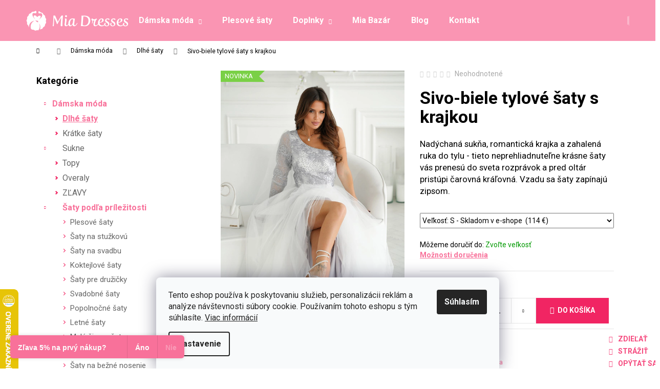

--- FILE ---
content_type: text/html; charset=utf-8
request_url: https://www.miadresses.sk/dlhe-saty/sivo-biele-tylove-saty-s-krajkou/?parameterValueId=61
body_size: 32679
content:
<!doctype html><html lang="sk" dir="ltr" class="header-background-dark external-fonts-loaded"><head><meta charset="utf-8" /><meta name="viewport" content="width=device-width,initial-scale=1" /><title>Sivo-biele tylové šaty s krajkou - Mia Dresses</title><link rel="preconnect" href="https://cdn.myshoptet.com" /><link rel="dns-prefetch" href="https://cdn.myshoptet.com" /><link rel="preload" href="https://cdn.myshoptet.com/prj/dist/master/cms/libs/jquery/jquery-1.11.3.min.js" as="script" /><link href="https://cdn.myshoptet.com/prj/dist/master/cms/templates/frontend_templates/shared/css/font-face/roboto.css" rel="stylesheet"><link href="https://cdn.myshoptet.com/prj/dist/master/shop/dist/font-shoptet-12.css.d637f40c301981789c16.css" rel="stylesheet"><script>
dataLayer = [];
dataLayer.push({'shoptet' : {
    "pageId": 719,
    "pageType": "productDetail",
    "currency": "EUR",
    "currencyInfo": {
        "decimalSeparator": ",",
        "exchangeRate": 1,
        "priceDecimalPlaces": 2,
        "symbol": "\u20ac",
        "symbolLeft": 0,
        "thousandSeparator": " "
    },
    "language": "sk",
    "projectId": 50222,
    "product": {
        "id": 17992,
        "guid": "0f7c99fa-ccd7-11ee-bda4-ded553b61e53",
        "hasVariants": true,
        "codes": [
            {
                "code": "SD5482-GREYWHITE\/XS"
            },
            {
                "code": "SD5482-GREYWHITE\/S"
            },
            {
                "code": "SD5482-GREYWHITE\/M"
            },
            {
                "code": "SD5482-GREYWHITE\/L"
            }
        ],
        "name": "Sivo-biele tylov\u00e9 \u0161aty s krajkou",
        "appendix": "",
        "weight": 0,
        "manufacturer": "Bicotone",
        "manufacturerGuid": "1F0713730DB06FA4AB806E1A37FC60BC",
        "currentCategory": "D\u00e1mska m\u00f3da | Dlh\u00e9 \u0161aty",
        "currentCategoryGuid": "653cb5aa-6ccb-11e9-ac23-ac1f6b0076ec",
        "defaultCategory": "D\u00e1mska m\u00f3da | Dlh\u00e9 \u0161aty",
        "defaultCategoryGuid": "653cb5aa-6ccb-11e9-ac23-ac1f6b0076ec",
        "currency": "EUR",
        "priceWithVat": 114
    },
    "stocks": [
        {
            "id": "ext",
            "title": "Sklad",
            "isDeliveryPoint": 0,
            "visibleOnEshop": 1
        }
    ],
    "cartInfo": {
        "id": null,
        "freeShipping": false,
        "freeShippingFrom": null,
        "leftToFreeGift": {
            "formattedPrice": "0 \u20ac",
            "priceLeft": 0
        },
        "freeGift": false,
        "leftToFreeShipping": {
            "priceLeft": null,
            "dependOnRegion": null,
            "formattedPrice": null
        },
        "discountCoupon": [],
        "getNoBillingShippingPrice": {
            "withoutVat": 0,
            "vat": 0,
            "withVat": 0
        },
        "cartItems": [],
        "taxMode": "ORDINARY"
    },
    "cart": [],
    "customer": {
        "priceRatio": 1,
        "priceListId": 1,
        "groupId": null,
        "registered": false,
        "mainAccount": false
    }
}});
dataLayer.push({'cookie_consent' : {
    "marketing": "denied",
    "analytics": "denied"
}});
document.addEventListener('DOMContentLoaded', function() {
    shoptet.consent.onAccept(function(agreements) {
        if (agreements.length == 0) {
            return;
        }
        dataLayer.push({
            'cookie_consent' : {
                'marketing' : (agreements.includes(shoptet.config.cookiesConsentOptPersonalisation)
                    ? 'granted' : 'denied'),
                'analytics': (agreements.includes(shoptet.config.cookiesConsentOptAnalytics)
                    ? 'granted' : 'denied')
            },
            'event': 'cookie_consent'
        });
    });
});
</script>

<!-- Google Tag Manager -->
<script>(function(w,d,s,l,i){w[l]=w[l]||[];w[l].push({'gtm.start':
new Date().getTime(),event:'gtm.js'});var f=d.getElementsByTagName(s)[0],
j=d.createElement(s),dl=l!='dataLayer'?'&l='+l:'';j.async=true;j.src=
'https://www.googletagmanager.com/gtm.js?id='+i+dl;f.parentNode.insertBefore(j,f);
})(window,document,'script','dataLayer','GTM-TDDQ9W');</script>
<!-- End Google Tag Manager -->

<meta property="og:type" content="website"><meta property="og:site_name" content="miadresses.sk"><meta property="og:url" content="https://www.miadresses.sk/dlhe-saty/sivo-biele-tylove-saty-s-krajkou/?parameterValueId=61"><meta property="og:title" content="Sivo-biele tylové šaty s krajkou - Mia Dresses"><meta name="author" content="Mia Dresses"><meta name="web_author" content="Shoptet.sk"><meta name="dcterms.rightsHolder" content="www.miadresses.sk"><meta name="robots" content="index,follow"><meta property="og:image" content="https://cdn.myshoptet.com/usr/www.miadresses.sk/user/shop/big/17992_sivo-biele-tylove-saty-s-krajkou.jpg?65d11515"><meta property="og:description" content="Sivo-biele tylové šaty s krajkou. Nadýchaná sukňa, romantická krajka a zahalená ruka do tylu - tieto neprehliadnuteľne krásne šaty vás prenesú do sveta rozprávok a pred oltár pristúpi čarovná kráľovná. Vzadu sa šaty zapínajú zipsom.."><meta name="description" content="Sivo-biele tylové šaty s krajkou. Nadýchaná sukňa, romantická krajka a zahalená ruka do tylu - tieto neprehliadnuteľne krásne šaty vás prenesú do sveta rozprávok a pred oltár pristúpi čarovná kráľovná. Vzadu sa šaty zapínajú zipsom.."><meta property="product:price:amount" content="114"><meta property="product:price:currency" content="EUR"><style>:root {--color-primary: #F8719A;--color-primary-h: 342;--color-primary-s: 91%;--color-primary-l: 71%;--color-primary-hover: #F54A7E;--color-primary-hover-h: 342;--color-primary-hover-s: 90%;--color-primary-hover-l: 63%;--color-secondary: #F12563;--color-secondary-h: 342;--color-secondary-s: 88%;--color-secondary-l: 55%;--color-secondary-hover: #F8719A;--color-secondary-hover-h: 342;--color-secondary-hover-s: 91%;--color-secondary-hover-l: 71%;--color-tertiary: #DDDDDD;--color-tertiary-h: 0;--color-tertiary-s: 0%;--color-tertiary-l: 87%;--color-tertiary-hover: #DDDDDD;--color-tertiary-hover-h: 0;--color-tertiary-hover-s: 0%;--color-tertiary-hover-l: 87%;--color-header-background: #FA95B3;--template-font: "Roboto";--template-headings-font: "Roboto";--header-background-url: none;--cookies-notice-background: #F8FAFB;--cookies-notice-color: #252525;--cookies-notice-button-hover: #27263f;--cookies-notice-link-hover: #3b3a5f;--templates-update-management-preview-mode-content: "Náhľad aktualizácií šablóny je aktívny pre váš prehliadač."}</style>
    
    <link href="https://cdn.myshoptet.com/prj/dist/master/shop/dist/main-12.less.a712b24f4ee06168baf8.css" rel="stylesheet" />
        
    <script>var shoptet = shoptet || {};</script>
    <script src="https://cdn.myshoptet.com/prj/dist/master/shop/dist/main-3g-header.js.05f199e7fd2450312de2.js"></script>
<!-- User include --><!-- api 427(81) html code header -->
<link rel="stylesheet" href="https://cdn.myshoptet.com/usr/api2.dklab.cz/user/documents/_doplnky/instagram/50222/21/50222_21.css" type="text/css" /><style>
        :root {
            --dklab-instagram-header-color: #000000;  
            --dklab-instagram-header-background: #DDDDDD;  
            --dklab-instagram-font-weight: 700;
            --dklab-instagram-font-size: 180%;
            --dklab-instagram-logoUrl: url(https://cdn.myshoptet.com/usr/api2.dklab.cz/user/documents/_doplnky/instagram/img/logo-duha.png); 
            --dklab-instagram-logo-size-width: 40px;
            --dklab-instagram-logo-size-height: 40px;                        
            --dklab-instagram-hover-content: 0;                        
            --dklab-instagram-padding: 0px;                        
            --dklab-instagram-border-color: #888888;
            
        }
        </style>
<!-- api 428(82) html code header -->
<link rel="stylesheet" href="https://cdn.myshoptet.com/usr/api2.dklab.cz/user/documents/_doplnky/oblibene/50222/15/50222_15.css" type="text/css" /><style>
        :root {
            --dklab-favourites-flag-color: #E91B7D;
            --dklab-favourites-flag-text-color: #FFFFFF;
            --dklab-favourites-add-text-color: #E91B7D;            
            --dklab-favourites-remove-text-color: #E91B7D;            
            --dklab-favourites-add-text-detail-color: #E91B7D;            
            --dklab-favourites-remove-text-detail-color: #E91B7D;            
            --dklab-favourites-header-icon-color: #E91B7D;            
            --dklab-favourites-counter-color: #E91B7D;            
        } </style>
<!-- api 608(256) html code header -->
<link rel="stylesheet" href="https://cdn.myshoptet.com/usr/api2.dklab.cz/user/documents/_doplnky/bannery/50222/3543/50222_3543.css" type="text/css" /><style>
        :root {
            --dklab-bannery-b-hp-padding: 0px;
            --dklab-bannery-b-hp-box-padding: 0px;
            --dklab-bannery-b-hp-big-screen: 100%;
            --dklab-bannery-b-hp-medium-screen: 100%;
            --dklab-bannery-b-hp-small-screen: 100%;
            --dklab-bannery-b-hp-tablet-screen: 100%;
            --dklab-bannery-b-hp-mobile-screen: 100%;

            --dklab-bannery-i-hp-icon-color: #FA95B3;
            --dklab-bannery-i-hp-color: #FA95B3;
            --dklab-bannery-i-hp-background: #FFFFFF;            
            
            --dklab-bannery-i-d-icon-color: #FA95B3;
            --dklab-bannery-i-d-color: #FA95B3;
            --dklab-bannery-i-d-background: #FFFFFF;


            --dklab-bannery-i-hp-w-big-screen: 4;
            --dklab-bannery-i-hp-w-medium-screen: 4;
            --dklab-bannery-i-hp-w-small-screen: 4;
            --dklab-bannery-i-hp-w-tablet-screen: 4;
            --dklab-bannery-i-hp-w-mobile-screen: 2;
            
            --dklab-bannery-i-d-w-big-screen: 4;
            --dklab-bannery-i-d-w-medium-screen: 4;
            --dklab-bannery-i-d-w-small-screen: 4;
            --dklab-bannery-i-d-w-tablet-screen: 4;
            --dklab-bannery-i-d-w-mobile-screen: 2;

        }</style>
<!-- api 1004(637) html code header -->
<script>
                /* Ellity */      
                /* Compatibility */
                     
      window.mehub = window.mehub || {};
      window.mehub.bonus = {
        businessId: '2b9e73c3-60a9-4b7f-9679-e7f23e2d5ff1',
        addonId: 'c4613df7-49b2-41ed-b153-3ccf115564ca'
      }
    
                /* Latest */
                           
      window.ellity = window.ellity || {};
      window.ellity.bonus = {
        businessId: '2b9e73c3-60a9-4b7f-9679-e7f23e2d5ff1',
        addonId: 'c4613df7-49b2-41ed-b153-3ccf115564ca'
      }
    
                /* Extensions */
                
                </script>
<!-- api 1501(1113) html code header -->
<link rel="stylesheet" href="https://cdn.myshoptet.com/usr/api2.dklab.cz/user/documents/_doplnky/filtry/50222/4/50222_4.css" type="text/css" /><style>:root { 
            --dklab-filters-active-color: #F12563; 
            --dklab-filters-active-foreground-color: #FFFFFF; 
            --dklab-filters-slider-color: #F12563; 
            --dklab-filters-show-filter-foreground-color: #FFFFFF; 
            --dklab-filters-show-filter-background-color: #F12563; 
            --dklab-filters-show-filter-edges-size: 10px 25px;
            --dklab-filters-show-filter-align: center;
            --dklab-filters-show-filter-align-desktop: flex-start;
        } 
                .filter-section form.dkLab-parameter fieldset div.div--collapsable:nth-child(+n+6),
                .filter-section form.dkLab-parameter-special fieldset div.div--collapsable:nth-child(+n+5) {
                    display: none;
                } 
                .filter-section form.dkLab-parameter.dkLab-parameter--show fieldset div.div--collapsable:nth-child(+n+6),
                .filter-section form.dkLab-parameter-special.dkLab-parameter-special--show fieldset div.div--collapsable:nth-child(+n+5) {
                    display: block;
                }</style>
<!-- service 427(81) html code header -->
<link rel="stylesheet" href="https://cdn.myshoptet.com/usr/api2.dklab.cz/user/documents/_doplnky/instagram/font/instagramplus.css" type="text/css" />

<!-- service 605(253) html code header -->
<link rel="stylesheet" href="https://cdn.myshoptet.com/usr/shoptet.tomashlad.eu/user/documents/extras/notifications-v2/screen.min.css?v=26"/>

<!-- service 428(82) html code header -->
<style>
@font-face {
    font-family: 'oblibene';
    src:  url('https://cdn.myshoptet.com/usr/api2.dklab.cz/user/documents/_doplnky/oblibene/font/oblibene.eot?v1');
    src:  url('https://cdn.myshoptet.com/usr/api2.dklab.cz/user/documents/_doplnky/oblibene/font/oblibene.eot?v1#iefix') format('embedded-opentype'),
    url('https://cdn.myshoptet.com/usr/api2.dklab.cz/user/documents/_doplnky/oblibene/font/oblibene.ttf?v1') format('truetype'),
    url('https://cdn.myshoptet.com/usr/api2.dklab.cz/user/documents/_doplnky/oblibene/font/oblibene.woff?v1') format('woff'),
    url('https://cdn.myshoptet.com/usr/api2.dklab.cz/user/documents/_doplnky/oblibene/font/oblibene.svg?v1') format('svg');
    font-weight: normal;
    font-style: normal;
}
</style>
<script>
var dklabFavIndividual;
</script>
<!-- service 608(256) html code header -->
<link rel="stylesheet" href="https://cdn.myshoptet.com/usr/api.dklab.cz/user/documents/fontawesome/css/all.css?v=1.02" type="text/css" />
<!-- service 654(301) html code header -->
<!-- Prefetch Pobo Page Builder CDN  -->
<link rel="dns-prefetch" href="https://image.pobo.cz">
<link href="https://cdnjs.cloudflare.com/ajax/libs/lightgallery/2.7.2/css/lightgallery.min.css" rel="stylesheet">
<link href="https://cdnjs.cloudflare.com/ajax/libs/lightgallery/2.7.2/css/lg-thumbnail.min.css" rel="stylesheet">


<!-- © Pobo Page Builder  -->
<script>
 	  window.addEventListener("DOMContentLoaded", function () {
		  var po = document.createElement("script");
		  po.type = "text/javascript";
		  po.async = true;
		  po.dataset.url = "https://www.pobo.cz";
			po.dataset.cdn = "https://image.pobo.space";
      po.dataset.tier = "standard";
      po.fetchpriority = "high";
      po.dataset.key = btoa(window.location.host);
		  po.id = "pobo-asset-url";
      po.platform = "shoptet";
      po.synergy = false;
		  po.src = "https://image.pobo.space/assets/editor.js?v=13";

		  var s = document.getElementsByTagName("script")[0];
		  s.parentNode.insertBefore(po, s);
	  });
</script>





<!-- service 1004(637) html code header -->
<script src="https://mehub-framework.web.app/main.bundle.js?v=1"></script>
<!-- service 1228(847) html code header -->
<link 
rel="stylesheet" 
href="https://cdn.myshoptet.com/usr/dmartini.myshoptet.com/user/documents/upload/dmartini/shop_rating/shop_rating.min.css?140"
data-author="Dominik Martini" 
data-author-web="dmartini.cz">
<!-- service 1908(1473) html code header -->
<script type="text/javascript">
    var eshop = {
        'host': 'www.miadresses.sk',
        'projectId': 50222,
        'template': 'Step',
        'lang': 'sk',
    };
</script>

<link href="https://cdn.myshoptet.com/usr/honzabartos.myshoptet.com/user/documents/style.css?v=292" rel="stylesheet"/>
<script src="https://cdn.myshoptet.com/usr/honzabartos.myshoptet.com/user/documents/script.js?v=300" type="text/javascript"></script>

<style>
.up-callout {
    background-color: rgba(33, 150, 243, 0.1); /* Soft info blue with transparency */
    border: 1px solid rgba(33, 150, 243, 0.3); /* Subtle blue border */
    border-radius: 8px; /* Rounded corners */
    padding: 15px 20px; /* Comfortable padding */
    box-shadow: 0 2px 5px rgba(0, 0, 0, 0.1); /* Subtle shadow for depth */
    max-width: 600px; /* Optional: Limits width for readability */
    margin: 20px auto; /* Centers the box with some spacing */
}

.up-callout p {
    margin: 0; /* Removes default paragraph margin */
    color: #333; /* Dark text for contrast */
    font-size: 16px; /* Readable font size */
    line-height: 1.5; /* Improves readability */
}
</style>
<!-- service 417(71) html code header -->
<style>
@media screen and (max-width: 767px) {
body.sticky-mobile:not(.paxio-merkur):not(.venus) .dropdown {display: none !important;}
body.sticky-mobile:not(.paxio-merkur):not(.venus) .languagesMenu{right: 98px; position: absolute;}
body.sticky-mobile:not(.paxio-merkur):not(.venus) .languagesMenu .caret{display: none !important;}
body.sticky-mobile:not(.paxio-merkur):not(.venus) .languagesMenu.open .languagesMenu__content {display: block;right: 0;left: auto;}
.template-12 #header .site-name {max-width: 40% !important;}
}
@media screen and (-ms-high-contrast: active), (-ms-high-contrast: none) {
.template-12 #header {position: fixed; width: 100%;}
.template-12 #content-wrapper.content-wrapper{padding-top: 80px;}
}
.sticky-mobile #header-image{display: none;}
@media screen and (max-width: 640px) {
.template-04.sticky-mobile #header-cart{position: fixed;top: 3px;right: 92px;}
.template-04.sticky-mobile #header-cart::before {font-size: 32px;}
.template-04.sticky-mobile #header-cart strong{display: none;}
}
@media screen and (min-width: 641px) {
.dklabGarnet #main-wrapper {overflow: visible !important;}
}
.dklabGarnet.sticky-mobile #logo img {top: 0 !important;}
@media screen and (min-width: 768px){
.top-navigation-bar .site-name {display: none;}
}
/*NOVÁ VERZE MOBILNÍ HLAVIČKY*/
@media screen and (max-width: 767px){
.scrolled-down body:not(.ordering-process):not(.search-window-visible) .top-navigation-bar {transform: none !important;}
.scrolled-down body:not(.ordering-process):not(.search-window-visible) #header .site-name {transform: none !important;}
.scrolled-down body:not(.ordering-process):not(.search-window-visible) #header .cart-count {transform: none !important;}
.scrolled-down #header {transform: none !important;}

body.template-11.mobile-header-version-1:not(.paxio-merkur):not(.venus) .top-navigation-bar .site-name{display: none !important;}
body.template-11.mobile-header-version-1:not(.paxio-merkur):not(.venus) #header .cart-count {top: -39px !important;position: absolute !important;}
.template-11.sticky-mobile.mobile-header-version-1 .responsive-tools > a[data-target="search"] {visibility: visible;}
.template-12.mobile-header-version-1 #header{position: fixed !important;}
.template-09.mobile-header-version-1.sticky-mobile .top-nav .subnav-left {visibility: visible;}
}

/*Disco*/
@media screen and (min-width: 768px){
.template-13:not(.jupiter) #header, .template-14 #header{position: sticky;top: 0;z-index: 8;}
.template-14.search-window-visible #header{z-index: 9999;}
body.navigation-hovered::before {z-index: 7;}
/*
.template-13 .top-navigation-bar{z-index: 10000;}
.template-13 .popup-widget {z-index: 10001;}
*/
.scrolled .template-13 #header, .scrolled .template-14 #header{box-shadow: 0 2px 10px rgba(0,0,0,0.1);}
.search-focused::before{z-index: 8;}
.top-navigation-bar{z-index: 9;position: relative;}
.paxio-merkur.top-navigation-menu-visible #header .search-form .form-control {z-index: 1;}
.paxio-merkur.top-navigation-menu-visible .search-form::before {z-index: 1;}
.scrolled .popup-widget.cart-widget {position: fixed;top: 68px !important;}

/* MERKUR */
.paxio-merkur.sticky-mobile.template-11 #oblibeneBtn{line-height: 70px !important;}
}


/* VENUS */
@media screen and (min-width: 768px){
.venus.sticky-mobile:not(.ordering-process) #header {position: fixed !important;width: 100%;transform: none !important;translate: none !important;box-shadow: 0 2px 10px rgba(0,0,0,0.1);visibility: visible !important;opacity: 1 !important;}
.venus.sticky-mobile:not(.ordering-process) .overall-wrapper{padding-top: 160px;}
.venus.sticky-mobile.type-index:not(.ordering-process) .overall-wrapper{padding-top: 85px;}
.venus.sticky-mobile:not(.ordering-process) #content-wrapper.content-wrapper {padding-top: 0 !important;}
}
@media screen and (max-width: 767px){
.template-14 .top-navigation-bar > .site-name{display: none !important;}
.template-14 #header .header-top .header-top-wrapper .site-name{margin: 0;}
}
/* JUPITER */
@media screen and (max-width: 767px){
.scrolled-down body.jupiter:not(.ordering-process):not(.search-window-visible) #header .site-name {-webkit-transform: translateX(-50%) !important;transform: translateX(-50%) !important;}
}
@media screen and (min-width: 768px){
.jupiter.sticky-header #header::after{display: none;}
.jupiter.sticky-header #header{position: fixed; top: 0; width: 100%;z-index: 99;}
.jupiter.sticky-header.ordering-process #header{position: relative;}
.jupiter.sticky-header .overall-wrapper{padding-top: 182px;}
.jupiter.sticky-header.ordering-process .overall-wrapper{padding-top: 0;}
.jupiter.sticky-header #header .header-top {height: 80px;}
}
</style>
<!-- project html code header -->
<meta property="og:image" content="http://www.miadresses.sk/user/documents/images/picto200x200.png" />
<meta name="facebook-domain-verification" content="glkeo8hsob256iy05ikk9r7b2k0n96" />
<!--link rel="stylesheet" media="screen" href="/user/documents/miadresses.sk/pkUpravy-fixed.css?v1" /-->
<link rel="stylesheet" href="/user/documents/miadresses.sk/md-variants.css?v=1">
<link rel="alternate" hreflang="sk-SK" href="https://www.miadresses.sk/" />
<link rel="alternate" hreflang="cs-CZ" href="https://www.miadresses.cz/" />
<link rel="alternate" hreflang="hu-HU" href="https://www.miadresses.hu/" />

<!-- CSS úpravy - vygenerováno z portálu https://www.shop-factory.cz -->
<link rel="stylesheet" href="/user/documents/upload/code/shk_1754478932_style.css" >

<link rel="stylesheet" href="https://cdn.myshoptet.com/usr/www.miadresses.sk/user/documents/html_editor/prepojenie_produktov.css?v=" >



<link rel="stylesheet" href="https://cdn.myshoptet.com/usr/www.miadresses.sk/user/documents/html_editor/custom.css?v=9">

<link rel="stylesheet" type="text/css" href="https://fvstudio.myshoptet.com/user/documents/assets/miadresses.cz/fvstudio-app.min.css?v=3" />

<link rel="stylesheet" href="https://cdn.myshoptet.com/usr/www.miadresses.sk/user/documents/html_editor/products-alternative.css?v=13">


<!-- /User include --><link rel="shortcut icon" href="/favicon.ico" type="image/x-icon" /><link rel="canonical" href="https://www.miadresses.sk/dlhe-saty/sivo-biele-tylove-saty-s-krajkou/" />    <script>
        var _hwq = _hwq || [];
        _hwq.push(['setKey', 'CAD248F70E7008671296E4F2FF3E6CEC']);
        _hwq.push(['setTopPos', '500']);
        _hwq.push(['showWidget', '21']);
        (function() {
            var ho = document.createElement('script');
            ho.src = 'https://sk.im9.cz/direct/i/gjs.php?n=wdgt&sak=CAD248F70E7008671296E4F2FF3E6CEC';
            var s = document.getElementsByTagName('script')[0]; s.parentNode.insertBefore(ho, s);
        })();
    </script>
<script>!function(){var t={9196:function(){!function(){var t=/\[object (Boolean|Number|String|Function|Array|Date|RegExp)\]/;function r(r){return null==r?String(r):(r=t.exec(Object.prototype.toString.call(Object(r))))?r[1].toLowerCase():"object"}function n(t,r){return Object.prototype.hasOwnProperty.call(Object(t),r)}function e(t){if(!t||"object"!=r(t)||t.nodeType||t==t.window)return!1;try{if(t.constructor&&!n(t,"constructor")&&!n(t.constructor.prototype,"isPrototypeOf"))return!1}catch(t){return!1}for(var e in t);return void 0===e||n(t,e)}function o(t,r,n){this.b=t,this.f=r||function(){},this.d=!1,this.a={},this.c=[],this.e=function(t){return{set:function(r,n){u(c(r,n),t.a)},get:function(r){return t.get(r)}}}(this),i(this,t,!n);var e=t.push,o=this;t.push=function(){var r=[].slice.call(arguments,0),n=e.apply(t,r);return i(o,r),n}}function i(t,n,o){for(t.c.push.apply(t.c,n);!1===t.d&&0<t.c.length;){if("array"==r(n=t.c.shift()))t:{var i=n,a=t.a;if("string"==r(i[0])){for(var f=i[0].split("."),s=f.pop(),p=(i=i.slice(1),0);p<f.length;p++){if(void 0===a[f[p]])break t;a=a[f[p]]}try{a[s].apply(a,i)}catch(t){}}}else if("function"==typeof n)try{n.call(t.e)}catch(t){}else{if(!e(n))continue;for(var l in n)u(c(l,n[l]),t.a)}o||(t.d=!0,t.f(t.a,n),t.d=!1)}}function c(t,r){for(var n={},e=n,o=t.split("."),i=0;i<o.length-1;i++)e=e[o[i]]={};return e[o[o.length-1]]=r,n}function u(t,o){for(var i in t)if(n(t,i)){var c=t[i];"array"==r(c)?("array"==r(o[i])||(o[i]=[]),u(c,o[i])):e(c)?(e(o[i])||(o[i]={}),u(c,o[i])):o[i]=c}}window.DataLayerHelper=o,o.prototype.get=function(t){var r=this.a;t=t.split(".");for(var n=0;n<t.length;n++){if(void 0===r[t[n]])return;r=r[t[n]]}return r},o.prototype.flatten=function(){this.b.splice(0,this.b.length),this.b[0]={},u(this.a,this.b[0])}}()}},r={};function n(e){var o=r[e];if(void 0!==o)return o.exports;var i=r[e]={exports:{}};return t[e](i,i.exports,n),i.exports}n.n=function(t){var r=t&&t.__esModule?function(){return t.default}:function(){return t};return n.d(r,{a:r}),r},n.d=function(t,r){for(var e in r)n.o(r,e)&&!n.o(t,e)&&Object.defineProperty(t,e,{enumerable:!0,get:r[e]})},n.o=function(t,r){return Object.prototype.hasOwnProperty.call(t,r)},function(){"use strict";n(9196)}()}();</script>    <!-- Global site tag (gtag.js) - Google Analytics -->
    <script async src="https://www.googletagmanager.com/gtag/js?id=G-GCR2D41ZSC"></script>
    <script>
        
        window.dataLayer = window.dataLayer || [];
        function gtag(){dataLayer.push(arguments);}
        

                    console.debug('default consent data');

            gtag('consent', 'default', {"ad_storage":"denied","analytics_storage":"denied","ad_user_data":"denied","ad_personalization":"denied","wait_for_update":500});
            dataLayer.push({
                'event': 'default_consent'
            });
        
        gtag('js', new Date());

                gtag('config', 'UA-56115722-1', { 'groups': "UA" });
        
                gtag('config', 'G-GCR2D41ZSC', {"groups":"GA4","send_page_view":false,"content_group":"productDetail","currency":"EUR","page_language":"sk"});
        
                gtag('config', 'AW-942243992', {"allow_enhanced_conversions":true});
        
        
        
        
        
                    gtag('event', 'page_view', {"send_to":"GA4","page_language":"sk","content_group":"productDetail","currency":"EUR"});
        
                gtag('set', 'currency', 'EUR');

        gtag('event', 'view_item', {
            "send_to": "UA",
            "items": [
                {
                    "id": "SD5482-GREYWHITE\/S",
                    "name": "Sivo-biele tylov\u00e9 \u0161aty s krajkou",
                    "category": "D\u00e1mska m\u00f3da \/ Dlh\u00e9 \u0161aty",
                                        "brand": "Bicotone",
                                                            "variant": "Ve\u013ekos\u0165: XS",
                                        "price": 92.68
                }
            ]
        });
        
        
        
        
        
                    gtag('event', 'view_item', {"send_to":"GA4","page_language":"sk","content_group":"productDetail","value":92.680000000000007,"currency":"EUR","items":[{"item_id":"SD5482-GREYWHITE\/S","item_name":"Sivo-biele tylov\u00e9 \u0161aty s krajkou","item_brand":"Bicotone","item_category":"D\u00e1mska m\u00f3da","item_category2":"Dlh\u00e9 \u0161aty","item_variant":"SD5482-GREYWHITE\/S~Ve\u013ekos\u0165: S","price":92.680000000000007,"quantity":1,"index":0}]});
        
        
        
        
        
        
        
        document.addEventListener('DOMContentLoaded', function() {
            if (typeof shoptet.tracking !== 'undefined') {
                for (var id in shoptet.tracking.bannersList) {
                    gtag('event', 'view_promotion', {
                        "send_to": "UA",
                        "promotions": [
                            {
                                "id": shoptet.tracking.bannersList[id].id,
                                "name": shoptet.tracking.bannersList[id].name,
                                "position": shoptet.tracking.bannersList[id].position
                            }
                        ]
                    });
                }
            }

            shoptet.consent.onAccept(function(agreements) {
                if (agreements.length !== 0) {
                    console.debug('gtag consent accept');
                    var gtagConsentPayload =  {
                        'ad_storage': agreements.includes(shoptet.config.cookiesConsentOptPersonalisation)
                            ? 'granted' : 'denied',
                        'analytics_storage': agreements.includes(shoptet.config.cookiesConsentOptAnalytics)
                            ? 'granted' : 'denied',
                                                                                                'ad_user_data': agreements.includes(shoptet.config.cookiesConsentOptPersonalisation)
                            ? 'granted' : 'denied',
                        'ad_personalization': agreements.includes(shoptet.config.cookiesConsentOptPersonalisation)
                            ? 'granted' : 'denied',
                        };
                    console.debug('update consent data', gtagConsentPayload);
                    gtag('consent', 'update', gtagConsentPayload);
                    dataLayer.push(
                        { 'event': 'update_consent' }
                    );
                }
            });
        });
    </script>
<script>
    (function(t, r, a, c, k, i, n, g) { t['ROIDataObject'] = k;
    t[k]=t[k]||function(){ (t[k].q=t[k].q||[]).push(arguments) },t[k].c=i;n=r.createElement(a),
    g=r.getElementsByTagName(a)[0];n.async=1;n.src=c;g.parentNode.insertBefore(n,g)
    })(window, document, 'script', '//www.heureka.sk/ocm/sdk.js?source=shoptet&version=2&page=product_detail', 'heureka', 'sk');

    heureka('set_user_consent', 0);
</script>
</head><body class="desktop id-719 in-dlhe-saty template-12 type-product type-detail multiple-columns-body columns-3 ums_forms_redesign--off ums_a11y_category_page--on ums_discussion_rating_forms--off ums_flags_display_unification--on ums_a11y_login--off mobile-header-version-0"><noscript>
    <style>
        #header {
            padding-top: 0;
            position: relative !important;
            top: 0;
        }
        .header-navigation {
            position: relative !important;
        }
        .overall-wrapper {
            margin: 0 !important;
        }
        body:not(.ready) {
            visibility: visible !important;
        }
    </style>
    <div class="no-javascript">
        <div class="no-javascript__title">Musíte zmeniť nastavenie vášho prehliadača</div>
        <div class="no-javascript__text">Pozrite sa na: <a href="https://www.google.com/support/bin/answer.py?answer=23852">Ako povoliť JavaScript vo vašom prehliadači</a>.</div>
        <div class="no-javascript__text">Ak používate software na blokovanie reklám, možno bude potrebné, aby ste povolili JavaScript z tejto stránky.</div>
        <div class="no-javascript__text">Ďakujeme.</div>
    </div>
</noscript>

        <div id="fb-root"></div>
        <script>
            window.fbAsyncInit = function() {
                FB.init({
//                    appId            : 'your-app-id',
                    autoLogAppEvents : true,
                    xfbml            : true,
                    version          : 'v19.0'
                });
            };
        </script>
        <script async defer crossorigin="anonymous" src="https://connect.facebook.net/sk_SK/sdk.js"></script><script>
var dataHelper = new DataLayerHelper(dataLayer);
// Page type is one of:
//     checkout: cart, billingAndShipping, customerDetails, thankYou
//     other:    homepage, article, category, productDetail, section
var pageType = dataHelper.get('shoptet.pageType');

// On any page, you can check for content of cart.
// It contains pairs productCode => itemCount
var cart = dataHelper.get('shoptet.cart');

// Different page types have different data available
if (pageType == "productDetail") {
  dataLayer.push({
    // We show how to change delimiter if needed
    'hierarchy' : dataHelper.get('shoptet.product.currentCategory').split(' \| ').join(':')
  });
}
</script>

<!-- Google Tag Manager (noscript) -->
<noscript><iframe src="https://www.googletagmanager.com/ns.html?id=GTM-TDDQ9W"
height="0" width="0" style="display:none;visibility:hidden"></iframe></noscript>
<!-- End Google Tag Manager (noscript) -->

    <div class="siteCookies siteCookies--bottom siteCookies--light js-siteCookies" role="dialog" data-testid="cookiesPopup" data-nosnippet>
        <div class="siteCookies__form">
            <div class="siteCookies__content">
                <div class="siteCookies__text">
                    <span>Tento eshop používa k poskytovaniu služieb, personalizácii reklám a analýze návštevnosti súbory cookie. Používaním tohoto eshopu s tým súhlasíte. <a href="/cookies/" target="_blank" title="Viac informácií" rel="noopener noreferrer">Viac informácií</a></span>
                </div>
                <p class="siteCookies__links">
                    <button class="siteCookies__link js-cookies-settings" aria-label="Nastavenia cookies" data-testid="cookiesSettings">Nastavenie</button>
                </p>
            </div>
            <div class="siteCookies__buttonWrap">
                                <button class="siteCookies__button js-cookiesConsentSubmit" value="all" aria-label="Prijať cookies" data-testid="buttonCookiesAccept">Súhlasím</button>
            </div>
        </div>
        <script>
            document.addEventListener("DOMContentLoaded", () => {
                const siteCookies = document.querySelector('.js-siteCookies');
                document.addEventListener("scroll", shoptet.common.throttle(() => {
                    const st = document.documentElement.scrollTop;
                    if (st > 1) {
                        siteCookies.classList.add('siteCookies--scrolled');
                    } else {
                        siteCookies.classList.remove('siteCookies--scrolled');
                    }
                }, 100));
            });
        </script>
    </div>
<a href="#content" class="skip-link sr-only">Prejsť na obsah</a><div class="overall-wrapper">
    <div class="user-action">
                    <div class="content-window-in login-window-in">
                        <button type="button" class="btn toggle-window-arr toggle-window" data-target="login" data-testid="backToShop" aria-controls="cart-widget">Späť <span>do obchodu</span></button>
                    <div class="container">
                    <div class="row">
                        <div class="col-sm-2 col-lg-offset-1">
                        </div>
                        <div class="col-sm-8 col-lg-7">
                        <div class="user-action-in"><div class="user-action-login"><h2 id="loginHeading">Prihlásenie k vášmu účtu</h2><div id="customerLogin"><form action="/action/Customer/Login/" method="post" id="formLoginIncluded" class="csrf-enabled formLogin" data-testid="formLogin"><input type="hidden" name="referer" value="" /><div class="form-group"><div class="input-wrapper email js-validated-element-wrapper no-label"><input type="email" name="email" class="form-control" autofocus placeholder="E-mailová adresa (napr. jan@novak.sk)" data-testid="inputEmail" autocomplete="email" required /></div></div><div class="form-group"><div class="input-wrapper password js-validated-element-wrapper no-label"><input type="password" name="password" class="form-control" placeholder="Heslo" data-testid="inputPassword" autocomplete="current-password" required /><span class="no-display">Nemôžete vyplniť toto pole</span><input type="text" name="surname" value="" class="no-display" /></div></div><div class="form-group"><div class="login-wrapper"><button type="submit" class="btn btn-secondary btn-text btn-login" data-testid="buttonSubmit">Prihlásiť sa</button><div class="password-helper"><a href="/registracia/" data-testid="signup" rel="nofollow">Nová registrácia</a><a href="/klient/zabudnute-heslo/" rel="nofollow">Zabudnuté heslo</a></div></div></div></form>
</div></div><div class="user-action-register place-registration-here"><h2>Registrácia</h2><div class="loader static"></div></div></div>
                        </div>
                    </div>
                </div>
            </div>
            </div>
<header id="header"><div class="container navigation-wrapper"><div class="site-name"><a href="/" data-testid="linkWebsiteLogo"><img src="https://cdn.myshoptet.com/usr/www.miadresses.sk/user/logos/miadresses_logo_email_2.png" alt="Mia Dresses" fetchpriority="low" /></a></div><nav id="navigation" aria-label="Hlavné menu" data-collapsible="true"><div class="navigation-in menu"><ul class="menu-level-1" role="menubar" data-testid="headerMenuItems"><li class="menu-item-714 ext" role="none"><a href="/damska-moda/" data-testid="headerMenuItem" role="menuitem" aria-haspopup="true" aria-expanded="false"><b>Dámska móda</b><span class="submenu-arrow"></span></a><ul class="menu-level-2" aria-label="Dámska móda" tabindex="-1" role="menu"><li class="menu-item-719 active" role="none"><a href="/dlhe-saty/" data-image="https://cdn.myshoptet.com/usr/www.miadresses.sk/user/categories/thumb/saty_dlhe_3.png" data-testid="headerMenuItem" role="menuitem"><span>Dlhé šaty</span></a>
                        </li><li class="menu-item-720" role="none"><a href="/kratke-saty/" data-image="https://cdn.myshoptet.com/usr/www.miadresses.sk/user/categories/thumb/saty_kratke_3.png" data-testid="headerMenuItem" role="menuitem"><span>Krátke šaty</span></a>
                        </li><li class="menu-item-717" role="none"><a href="/sukne/" data-image="https://cdn.myshoptet.com/usr/www.miadresses.sk/user/categories/thumb/sukne_2.png" data-testid="headerMenuItem" role="menuitem"><span>Sukne</span></a>
                        </li><li class="menu-item-716" role="none"><a href="/topy-body/" data-image="https://cdn.myshoptet.com/usr/www.miadresses.sk/user/categories/thumb/body_2.png" data-testid="headerMenuItem" role="menuitem"><span>Topy</span></a>
                        </li><li class="menu-item-718" role="none"><a href="/overaly/" data-image="https://cdn.myshoptet.com/usr/www.miadresses.sk/user/categories/thumb/overal_2.png" data-testid="headerMenuItem" role="menuitem"><span>Overaly</span></a>
                        </li><li class="menu-item-1679" role="none"><a href="/zlavy/" data-image="https://cdn.myshoptet.com/usr/www.miadresses.sk/user/categories/thumb/zlavy.png" data-testid="headerMenuItem" role="menuitem"><span>ZĽAVY</span></a>
                        </li><li class="menu-item-2139" role="none"><a href="/saty-podla-prilezitosti/" data-image="https://cdn.myshoptet.com/usr/www.miadresses.sk/user/categories/thumb/s__aty_podl__a_pri__lez__itosti1.png" data-testid="headerMenuItem" role="menuitem"><span>Šaty podľa príležitosti</span></a>
                        </li><li class="menu-item-2142" role="none"><a href="/saty-podla-materialu/" data-image="https://cdn.myshoptet.com/usr/www.miadresses.sk/user/categories/thumb/s__aty_podl__a_materia__lu1.png" data-testid="headerMenuItem" role="menuitem"><span>Šaty podľa materiálu</span></a>
                        </li><li class="menu-item-2145" role="none"><a href="/saty-podla-strihu/" data-image="https://cdn.myshoptet.com/usr/www.miadresses.sk/user/categories/thumb/s__aty_podl__a_strihu1.png" data-testid="headerMenuItem" role="menuitem"><span>Šaty podľa strihu</span></a>
                        </li></ul></li>
<li class="menu-item-1667" role="none"><a href="/plesove-saty/" data-testid="headerMenuItem" role="menuitem" aria-expanded="false"><b>Plesové šaty</b></a></li>
<li class="menu-item-1932 ext" role="none"><a href="/doplnky/" data-testid="headerMenuItem" role="menuitem" aria-haspopup="true" aria-expanded="false"><b>Doplnky</b><span class="submenu-arrow"></span></a><ul class="menu-level-2" aria-label="Doplnky" tabindex="-1" role="menu"><li class="menu-item-1935" role="none"><a href="/kabelky/" data-image="https://cdn.myshoptet.com/usr/www.miadresses.sk/user/categories/thumb/kabelky.png" data-testid="headerMenuItem" role="menuitem"><span>Kabelky</span></a>
                        </li><li class="menu-item-1938" role="none"><a href="/opasky/" data-image="https://cdn.myshoptet.com/usr/www.miadresses.sk/user/categories/thumb/opasky.png" data-testid="headerMenuItem" role="menuitem"><span>Opasky</span></a>
                        </li><li class="menu-item-1908" role="none"><a href="/detske-motyliky/" data-image="https://cdn.myshoptet.com/usr/www.miadresses.sk/user/categories/thumb/motylik_2-2.png" data-testid="headerMenuItem" role="menuitem"><span>Detské motýliky</span></a>
                        </li><li class="menu-item-751" role="none"><a href="/nieco-pre-panov/" data-image="https://cdn.myshoptet.com/usr/www.miadresses.sk/user/categories/thumb/motylik_2-2-1.png" data-testid="headerMenuItem" role="menuitem"><span>Niečo pre pánov</span></a>
                        </li></ul></li>
<li class="menu-item-2099" role="none"><a href="/mia-bazar/" data-testid="headerMenuItem" role="menuitem" aria-expanded="false"><b>Mia Bazár</b></a></li>
<li class="menu-item-1877" role="none"><a href="/blog/" data-testid="headerMenuItem" role="menuitem" aria-expanded="false"><b>Blog</b></a></li>
<li class="menu-item-29" role="none"><a href="/kontakt/" data-testid="headerMenuItem" role="menuitem" aria-expanded="false"><b>Kontakt</b></a></li>
</ul></div><span class="navigation-close"></span></nav><div class="menu-helper" data-testid="hamburgerMenu"><span>Viac</span></div>

    <div class="navigation-buttons">
                <a href="#" class="toggle-window" data-target="search" data-testid="linkSearchIcon"><span class="sr-only">Hľadať</span></a>
                    
        <a href="/login/?backTo=%2Fdlhe-saty%2Fsivo-biele-tylove-saty-s-krajkou%2F%3FparameterValueId%3D61" class="login-link toggle-window" data-target="login" data-testid="signin" rel="nofollow">
            <span class="sr-only">Prihlásenie</span>
        </a>
                    <a href="/kosik/" class="toggle-window cart-count" data-target="cart" data-testid="headerCart" rel="nofollow" aria-haspopup="dialog" aria-expanded="false" aria-controls="cart-widget"><span class="sr-only">Nákupný košík</span></a>
        <a href="#" class="toggle-window" data-target="navigation" data-testid="hamburgerMenu"><span class="sr-only">Menu</span></a>
    </div>

</div></header><!-- / header -->


<div id="content-wrapper" class="container content-wrapper">
    
                                <div class="breadcrumbs navigation-home-icon-wrapper" itemscope itemtype="https://schema.org/BreadcrumbList">
                                                                            <span id="navigation-first" data-basetitle="Mia Dresses" itemprop="itemListElement" itemscope itemtype="https://schema.org/ListItem">
                <a href="/" itemprop="item" class="navigation-home-icon"><span class="sr-only" itemprop="name">Domov</span></a>
                <span class="navigation-bullet">/</span>
                <meta itemprop="position" content="1" />
            </span>
                                <span id="navigation-1" itemprop="itemListElement" itemscope itemtype="https://schema.org/ListItem">
                <a href="/damska-moda/" itemprop="item" data-testid="breadcrumbsSecondLevel"><span itemprop="name">Dámska móda</span></a>
                <span class="navigation-bullet">/</span>
                <meta itemprop="position" content="2" />
            </span>
                                <span id="navigation-2" itemprop="itemListElement" itemscope itemtype="https://schema.org/ListItem">
                <a href="/dlhe-saty/" itemprop="item" data-testid="breadcrumbsSecondLevel"><span itemprop="name">Dlhé šaty</span></a>
                <span class="navigation-bullet">/</span>
                <meta itemprop="position" content="3" />
            </span>
                                            <span id="navigation-3" itemprop="itemListElement" itemscope itemtype="https://schema.org/ListItem" data-testid="breadcrumbsLastLevel">
                <meta itemprop="item" content="https://www.miadresses.sk/dlhe-saty/sivo-biele-tylove-saty-s-krajkou/?parameterValueId=61" />
                <meta itemprop="position" content="4" />
                <span itemprop="name" data-title="Sivo-biele tylové šaty s krajkou">Sivo-biele tylové šaty s krajkou <span class="appendix"></span></span>
            </span>
            </div>
            
    <div class="content-wrapper-in">
                                                <aside class="sidebar sidebar-left"  data-testid="sidebarMenu">
                                                                                                <div class="sidebar-inner">
                                                                                                        <div class="box box-bg-variant box-categories">    <div class="skip-link__wrapper">
        <span id="categories-start" class="skip-link__target js-skip-link__target sr-only" tabindex="-1">&nbsp;</span>
        <a href="#categories-end" class="skip-link skip-link--start sr-only js-skip-link--start">Preskočiť kategórie</a>
    </div>

<h4>Kategórie</h4>


<div id="categories"><div class="categories cat-01 expandable active expanded" id="cat-714"><div class="topic child-active"><a href="/damska-moda/">Dámska móda<span class="cat-trigger">&nbsp;</span></a></div>

                    <ul class=" active expanded">
                                        <li class="
                active                                                 ">
                <a href="/dlhe-saty/">
                    Dlhé šaty
                                    </a>
                                                                </li>
                                <li >
                <a href="/kratke-saty/">
                    Krátke šaty
                                    </a>
                                                                </li>
                                <li class="
                                 expandable                                 external">
                <a href="/sukne/">
                    Sukne
                    <span class="cat-trigger">&nbsp;</span>                </a>
                                                            

    
                                                </li>
                                <li >
                <a href="/topy-body/">
                    Topy
                                    </a>
                                                                </li>
                                <li >
                <a href="/overaly/">
                    Overaly
                                    </a>
                                                                </li>
                                <li >
                <a href="/zlavy/">
                    ZĽAVY
                                    </a>
                                                                </li>
                                <li class="
                                 expandable                 expanded                ">
                <a href="/saty-podla-prilezitosti/">
                    Šaty podľa príležitosti
                    <span class="cat-trigger">&nbsp;</span>                </a>
                                                            

                    <ul class=" expanded">
                                        <li >
                <a href="/plesove-saty/">
                    Plesové šaty
                                    </a>
                                                                </li>
                                <li >
                <a href="/saty-na-stuzkovu/">
                    Šaty na stužkovú
                                    </a>
                                                                </li>
                                <li >
                <a href="/saty-na-svadbu/">
                    Šaty na svadbu
                                    </a>
                                                                </li>
                                <li >
                <a href="/koktejlove-saty/">
                    Koktejlové šaty
                                    </a>
                                                                </li>
                                <li >
                <a href="/saty-pre-druzicky/">
                    Šaty pre družičky
                                    </a>
                                                                </li>
                                <li >
                <a href="/svadobne-saty/">
                    Svadobné šaty
                                    </a>
                                                                </li>
                                <li >
                <a href="/popolnocne-saty/">
                    Popolnočné šaty
                                    </a>
                                                                </li>
                                <li >
                <a href="/letne-saty/">
                    Letné šaty
                                    </a>
                                                                </li>
                                <li >
                <a href="/male-cierne-saty/">
                    Malé čierne šaty
                                    </a>
                                                                </li>
                                <li >
                <a href="/saty-do-prace/">
                    Šaty do práce
                                    </a>
                                                                </li>
                                <li >
                <a href="/saty-na-bezne-nosenie/">
                    Šaty na bežné nosenie
                                    </a>
                                                                </li>
                </ul>
    
                                                </li>
                                <li class="
                                 expandable                 expanded                ">
                <a href="/saty-podla-materialu/">
                    Šaty podľa materiálu
                    <span class="cat-trigger">&nbsp;</span>                </a>
                                                            

                    <ul class=" expanded">
                                        <li >
                <a href="/satenove-saty/">
                    Saténové šaty
                                    </a>
                                                                </li>
                                <li >
                <a href="/tylove-saty/">
                    Tylové šaty
                                    </a>
                                                                </li>
                                <li >
                <a href="/sifonove-saty/">
                    Šifónové šaty
                                    </a>
                                                                </li>
                                <li >
                <a href="/flitrovane-saty/">
                    Flitrované šaty
                                    </a>
                                                                </li>
                                <li >
                <a href="/trblietave-saty/">
                    Trblietavé šaty
                                    </a>
                                                                </li>
                                <li >
                <a href="/leskle-saty/">
                    Lesklé šaty
                                    </a>
                                                                </li>
                                <li >
                <a href="/cipkovane-saty-2/">
                    Čipkované šaty
                                    </a>
                                                                </li>
                                <li >
                <a href="/plisovane-saty/">
                    Plisované šaty
                                    </a>
                                                                </li>
                                <li >
                <a href="/kvetinove-saty/">
                    Kvetinové šaty
                                    </a>
                                                                </li>
                                <li >
                <a href="/saty-s-pierkami/">
                    Šaty s pierkami
                                    </a>
                                                                </li>
                                <li >
                <a href="/saty-s-vystuzou/">
                    Šaty s výstužou
                                    </a>
                                                                </li>
                                <li >
                <a href="/pletene-saty/">
                    Pletené šaty
                                    </a>
                                                                </li>
                </ul>
    
                                                </li>
                                <li class="
                                 expandable                 expanded                ">
                <a href="/saty-podla-strihu/">
                    Šaty podľa strihu
                    <span class="cat-trigger">&nbsp;</span>                </a>
                                                            

                    <ul class=" expanded">
                                        <li >
                <a href="/priliehave-saty/">
                    Priliehavé šaty
                                    </a>
                                                                </li>
                                <li >
                <a href="/ackove-saty/">
                    Áčkové šaty
                                    </a>
                                                                </li>
                                <li >
                <a href="/dlhe-saty-2/">
                    Dlhé šaty
                                    </a>
                                                                </li>
                                <li >
                <a href="/kratke-saty-2/">
                    Krátke šaty
                                    </a>
                                                                </li>
                                <li >
                <a href="/midi-saty/">
                    Midi šaty
                                    </a>
                                                                </li>
                                <li >
                <a href="/mini-saty/">
                    Mini šaty
                                    </a>
                                                                </li>
                                <li >
                <a href="/plus-size-saty/">
                    Plus size šaty
                                    </a>
                                                                </li>
                                <li >
                <a href="/tehotenske-saty/">
                    Tehotenské šaty
                                    </a>
                                                                </li>
                                <li >
                <a href="/saty-s-rukavmi/">
                    Šaty s rukávmi
                                    </a>
                                                                </li>
                                <li >
                <a href="/saty-na-ramienka/">
                    Šaty na ramienka
                                    </a>
                                                                </li>
                                <li >
                <a href="/saty-s-vystrihom/">
                    Šaty s výstrihom
                                    </a>
                                                                </li>
                                <li >
                <a href="/saty-s-otvorenym-chrbtom/">
                    Šaty s otvoreným chrbtom
                                    </a>
                                                                </li>
                                <li >
                <a href="/korzetove-saty/">
                    Korzetové šaty
                                    </a>
                                                                </li>
                                <li >
                <a href="/asymetricke-saty/">
                    Asymetrické šaty
                                    </a>
                                                                </li>
                                <li >
                <a href="/sakove-saty/">
                    Sakové šaty
                                    </a>
                                                                </li>
                                <li >
                <a href="/zavinovacie-saty/">
                    Zavinovacie šaty
                                    </a>
                                                                </li>
                                <li >
                <a href="/koselove-saty/">
                    Košeľové šaty
                                    </a>
                                                                </li>
                                <li >
                <a href="/saty-s-volanmi/">
                    Šaty s volánmi
                                    </a>
                                                                </li>
                                <li >
                <a href="/saty-na-viazanie/">
                    Šaty na viazanie
                                    </a>
                                                                </li>
                                <li >
                <a href="/saty-s-nastavitelnymi-ramienkami/">
                    Šaty s nastaviteľnými ramienkami
                                    </a>
                                                                </li>
                </ul>
    
                                                </li>
                </ul>
    </div><div class="categories cat-02 expandable expanded" id="cat-1932"><div class="topic"><a href="/doplnky/">Doplnky<span class="cat-trigger">&nbsp;</span></a></div>

                    <ul class=" expanded">
                                        <li >
                <a href="/kabelky/">
                    Kabelky
                                    </a>
                                                                </li>
                                <li >
                <a href="/opasky/">
                    Opasky
                                    </a>
                                                                </li>
                                <li >
                <a href="/detske-motyliky/">
                    Detské motýliky
                                    </a>
                                                                </li>
                                <li class="
                                 expandable                 expanded                ">
                <a href="/nieco-pre-panov/">
                    Niečo pre pánov
                    <span class="cat-trigger">&nbsp;</span>                </a>
                                                            

                    <ul class=" expanded">
                                        <li >
                <a href="/kravaty-motyliky/">
                    Kravaty a motýliky
                                    </a>
                                                                </li>
                </ul>
    
                                                </li>
                </ul>
    </div><div class="categories cat-01 expanded" id="cat-2099"><div class="topic"><a href="/mia-bazar/">Mia Bazár<span class="cat-trigger">&nbsp;</span></a></div></div>        </div>

    <div class="skip-link__wrapper">
        <a href="#categories-start" class="skip-link skip-link--end sr-only js-skip-link--end" tabindex="-1" hidden>Preskočiť kategórie</a>
        <span id="categories-end" class="skip-link__target js-skip-link__target sr-only" tabindex="-1">&nbsp;</span>
    </div>
</div>
                                                                                                                                                                            <div class="box box-bg-default box-sm box-productRating">    <h4>
        <span>
                            Posledné hodnotenie produktov                    </span>
    </h4>

    <div class="rate-wrapper">
            
    <div class="votes-wrap simple-vote">

            <div class="vote-wrap" data-testid="gridRating">
                            <a href="/dlhe-saty/svetlomodre-tylove-trblietave-saty/">
                                    <div class="vote-header">
                <span class="vote-pic">
                                                                        <img src="data:image/svg+xml,%3Csvg%20width%3D%2260%22%20height%3D%2260%22%20xmlns%3D%22http%3A%2F%2Fwww.w3.org%2F2000%2Fsvg%22%3E%3C%2Fsvg%3E" alt="Svetlomodré tylové trblietavé šaty" width="60" height="60"  data-src="https://cdn.myshoptet.com/usr/www.miadresses.sk/user/shop/related/23061_svetlomodre-tylove-trblietave-saty.jpg?67c06e6e" fetchpriority="low" />
                                                            </span>
                <span class="vote-summary">
                                                                <span class="vote-product-name vote-product-name--nowrap">
                              Svetlomodré tylové trblietavé šaty                        </span>
                                        <span class="vote-rating">
                        <span class="stars" data-testid="gridStars">
                                                                                                <span class="star star-on"></span>
                                                                                                                                <span class="star star-on"></span>
                                                                                                                                <span class="star star-on"></span>
                                                                                                                                <span class="star star-on"></span>
                                                                                                                                <span class="star star-on"></span>
                                                                                    </span>
                        <span class="vote-delimeter">|</span>
                                                                                <span class="vote-name vote-name--nowrap" data-testid="textRatingAuthor">
                            <span>Daniela Bujňáková</span>
                        </span>
                    
                                                </span>
                </span>
            </div>

            <div class="vote-content" data-testid="textRating">
                                                                                                    Šaty sú krásne, vzdušné a vyzerajú presne ako na titulnej fotografii. Farba takisto zodpovedá.
                            </div>
            </a>
                    </div>
    </div>

    </div>
</div>
                                                                    </div>
                                                            </aside>
                            <main id="content" class="content narrow">
                                                                                                                                                                            
<div class="p-detail" itemscope itemtype="https://schema.org/Product">

    
    <meta itemprop="name" content="Sivo-biele tylové šaty s krajkou" />
    <meta itemprop="category" content="Úvodná stránka &gt; Dámska móda &gt; Dlhé šaty &gt; Sivo-biele tylové šaty s krajkou" />
    <meta itemprop="url" content="https://www.miadresses.sk/dlhe-saty/sivo-biele-tylove-saty-s-krajkou/" />
    <meta itemprop="image" content="https://cdn.myshoptet.com/usr/www.miadresses.sk/user/shop/big/17992_sivo-biele-tylove-saty-s-krajkou.jpg?65d11515" />
            <meta itemprop="description" content="Nadýchaná sukňa, romantická krajka a zahalená ruka do tylu - tieto neprehliadnuteľne krásne šaty vás prenesú do sveta rozprávok a pred oltár pristúpi čarovná kráľovná. Vzadu sa šaty zapínajú zipsom." />
                <span class="js-hidden" itemprop="manufacturer" itemscope itemtype="https://schema.org/Organization">
            <meta itemprop="name" content="Bicotone" />
        </span>
        <span class="js-hidden" itemprop="brand" itemscope itemtype="https://schema.org/Brand">
            <meta itemprop="name" content="Bicotone" />
        </span>
                                                                                                    
        <div class="p-detail-inner">

        <div class="p-data-wrapper">
            <div class="p-detail-inner-header">
                            <div class="stars-wrapper">
            
<span class="stars star-list">
                                                <a class="star star-off show-tooltip show-ratings" title="    Hodnotenie:
            Neohodnotené    "
                   href="#ratingTab" data-toggle="tab" data-external="1" data-force-scroll="1"></a>
                    
                                                <a class="star star-off show-tooltip show-ratings" title="    Hodnotenie:
            Neohodnotené    "
                   href="#ratingTab" data-toggle="tab" data-external="1" data-force-scroll="1"></a>
                    
                                                <a class="star star-off show-tooltip show-ratings" title="    Hodnotenie:
            Neohodnotené    "
                   href="#ratingTab" data-toggle="tab" data-external="1" data-force-scroll="1"></a>
                    
                                                <a class="star star-off show-tooltip show-ratings" title="    Hodnotenie:
            Neohodnotené    "
                   href="#ratingTab" data-toggle="tab" data-external="1" data-force-scroll="1"></a>
                    
                                                <a class="star star-off show-tooltip show-ratings" title="    Hodnotenie:
            Neohodnotené    "
                   href="#ratingTab" data-toggle="tab" data-external="1" data-force-scroll="1"></a>
                    
    </span>
            <a class="stars-label" href="#ratingTab" data-toggle="tab" data-external="1" data-force-scroll="1">
                                Neohodnotené                    </a>
        </div>
                    <h1>
                      Sivo-biele tylové šaty s krajkou                </h1>
            </div>

                            <div class="p-short-description" data-testid="productCardShortDescr">
                    <p>Nadýchaná sukňa, romantická krajka a zahalená ruka do tylu - tieto neprehliadnuteľne krásne šaty vás prenesú do sveta rozprávok a pred oltár pristúpi čarovná kráľovná. Vzadu sa šaty zapínajú zipsom.</p>
                </div>
            

            <form action="/action/Cart/addCartItem/" method="post" id="product-detail-form" class="pr-action csrf-enabled" data-testid="formProduct">
                <meta itemprop="productID" content="17992" /><meta itemprop="identifier" content="0f7c99fa-ccd7-11ee-bda4-ded553b61e53" /><span itemprop="offers" itemscope itemtype="https://schema.org/Offer"><meta itemprop="sku" content="SD5482-GREYWHITE/XS" /><link itemprop="availability" href="https://schema.org/InStock" /><meta itemprop="url" content="https://www.miadresses.sk/dlhe-saty/sivo-biele-tylove-saty-s-krajkou/" /><meta itemprop="price" content="114.00" /><meta itemprop="priceCurrency" content="EUR" /><link itemprop="itemCondition" href="https://schema.org/NewCondition" /></span><span itemprop="offers" itemscope itemtype="https://schema.org/Offer"><meta itemprop="sku" content="SD5482-GREYWHITE/S" /><link itemprop="availability" href="https://schema.org/InStock" /><meta itemprop="url" content="https://www.miadresses.sk/dlhe-saty/sivo-biele-tylove-saty-s-krajkou/" /><meta itemprop="price" content="114.00" /><meta itemprop="priceCurrency" content="EUR" /><link itemprop="itemCondition" href="https://schema.org/NewCondition" /></span><span itemprop="offers" itemscope itemtype="https://schema.org/Offer"><meta itemprop="sku" content="SD5482-GREYWHITE/M" /><link itemprop="availability" href="https://schema.org/InStock" /><meta itemprop="url" content="https://www.miadresses.sk/dlhe-saty/sivo-biele-tylove-saty-s-krajkou/" /><meta itemprop="price" content="114.00" /><meta itemprop="priceCurrency" content="EUR" /><link itemprop="itemCondition" href="https://schema.org/NewCondition" /></span><span itemprop="offers" itemscope itemtype="https://schema.org/Offer"><meta itemprop="sku" content="SD5482-GREYWHITE/L" /><link itemprop="availability" href="https://schema.org/OutOfStock" /><meta itemprop="url" content="https://www.miadresses.sk/dlhe-saty/sivo-biele-tylove-saty-s-krajkou/" /><meta itemprop="price" content="114.00" /><meta itemprop="priceCurrency" content="EUR" /><link itemprop="itemCondition" href="https://schema.org/NewCondition" /></span><input type="hidden" name="productId" value="17992" /><input type="hidden" name="priceId" value="65518" /><input type="hidden" name="language" value="sk" />

                <div class="p-variants-block">
                                    <table class="detail-parameters">
                        <tbody>
                                                    <tr class="variant-list variant-not-chosen-anchor">
                                <th>
                                    Variant                                </th>
                                <td>
                                    <div id="simple-variants" class="clearfix">
                                                                                    <select name="priceId" class="form-control" id="simple-variants-select" data-testid="selectVariant"><option value="" data-disable-button="1" data-disable-reason="Zvoľte variant" data-index="0"data-codeid="65518">Zvoľte variant</option><option value="65518" data-index="1"data-min="1"data-max="9999"data-decimals="0"data-codeid="65518"data-stock="-1"data-customerprice="114"data-haspromotion="">Veľkosť: XS&nbsp;- Skladom v e-shope&nbsp; (114 €)</option><option value="65521" data-index="2"data-min="1"data-max="9999"data-decimals="0"data-codeid="65521"data-stock="-1"data-customerprice="114"data-haspromotion="" selected="selected" data-preselected="true">Veľkosť: S&nbsp;- Skladom v e-shope&nbsp; (114 €)</option><option value="65524" data-index="3"data-min="1"data-max="9999"data-decimals="0"data-codeid="65524"data-stock="-1"data-customerprice="114"data-haspromotion="">Veľkosť: M&nbsp;- Skladom v e-shope&nbsp; (114 €)</option><option value="65527" data-index="4"data-disable-button="1" data-disable-reason="Tento variant nie je dostupný a nie je možné ho objednať."data-min="1"data-max="9999"data-decimals="0"data-codeid="65527"data-stock="-2"data-customerprice="114"data-haspromotion="">Veľkosť: L&nbsp;- Vypredané&nbsp; (114 €)</option></select>
                                                                            </div>
                                </td>
                            </tr>
                        
                        
                                                                            <tr>
                                <th colspan="2">
                                    <span class="delivery-time-label">Môžeme doručiť do:</span>
                                                            <div class="delivery-time" data-testid="deliveryTime">
                                                            <span class="choose-variant
                         no-display                         1                        "
                        >
                                                    26.1.2026
                                            </span>
                                            <span class="choose-variant
                         no-display                         2                        "
                        >
                                                    26.1.2026
                                            </span>
                                            <span class="choose-variant
                         no-display                         3                        "
                        >
                                                    26.1.2026
                                            </span>
                                            <span class="choose-variant
                         no-display                         4                        "
                        >
                                                    -
                                            </span>
                                        <span class="choose-variant default-variant">
                        Zvoľte variant                    </span>
                            </div>
                                                                                        <a href="/dlhe-saty/sivo-biele-tylove-saty-s-krajkou:moznosti-dorucenia/" class="shipping-options">Možnosti doručenia</a>
                                                                    </th>
                            </tr>
                                                                        </tbody>
                    </table>
                            </div>



            <div class="p-basic-info-block">
                <div class="block">
                                                            

                                                <span class="choose-variant
 no-display 1">
                <span class="availability-label" style="color: #009901">
                                            <span class="show-tooltip acronym" title="Objednajte v pracovný deň do 14:00 a nasledujúci pracovný deň máte tovar doma.">
                            Skladom v e-shope
                        </span>
                                    </span>
                            </span>
                                            <span class="choose-variant
 no-display 2">
                <span class="availability-label" style="color: #009901">
                                            <span class="show-tooltip acronym" title="Objednajte v pracovný deň do 14:00 a nasledujúci pracovný deň máte tovar doma.">
                            Skladom v e-shope
                        </span>
                                    </span>
                            </span>
                                            <span class="choose-variant
 no-display 3">
                <span class="availability-label" style="color: #009901">
                                            <span class="show-tooltip acronym" title="Objednajte v pracovný deň do 14:00 a nasledujúci pracovný deň máte tovar doma.">
                            Skladom v e-shope
                        </span>
                                    </span>
                            </span>
                                            <span class="choose-variant
 no-display 4">
                <span class="availability-label" style="color: #cb0000">
                                            Vypredané
                                    </span>
                            </span>
                <span class="choose-variant default-variant">
            <span class="availability-label">
                Zvoľte variant            </span>
        </span>
                                    </div>
                <div class="block">
                                            <span class="p-code">
        <span class="p-code-label">Kód:</span>
                                                        <span class="choose-variant
 no-display 1">
                    SD5482-GREYWHITE/XS
                </span>
                                    <span class="choose-variant
 no-display 2">
                    SD5482-GREYWHITE/S
                </span>
                                    <span class="choose-variant
 no-display 3">
                    SD5482-GREYWHITE/M
                </span>
                                    <span class="choose-variant
 no-display 4">
                    SD5482-GREYWHITE/L
                </span>
                                <span class="choose-variant default-variant">Zvoľte variant</span>
                        </span>
                </div>
                <div class="block">
                                                                <span class="p-manufacturer-label">Značka: </span> <a href="/znacka/bicotone/" data-testid="productCardBrandName">Bicotone</a>
                                    </div>
            </div>

                                        
            <div class="p-to-cart-block">
                            <div class="p-final-price-wrapper">
                                                            <strong class="price-final" data-testid="productCardPrice">
                        <span class="price-final-holder">
                    114 €
    

            </span>
            </strong>
                        <span class="price-additional">
                                                            92,68 €
            bez DPH                                            </span>
                        <span class="price-measure">
                    
                        </span>
                    
                </div>
                            <div class="p-add-to-cart-wrapper">
                                <div class="add-to-cart" data-testid="divAddToCart">
                
<span class="quantity">
    <span
        class="increase-tooltip js-increase-tooltip"
        data-trigger="manual"
        data-container="body"
        data-original-title="Nie je možné zakúpiť viac než 9999 ks."
        aria-hidden="true"
        role="tooltip"
        data-testid="tooltip">
    </span>

    <span
        class="decrease-tooltip js-decrease-tooltip"
        data-trigger="manual"
        data-container="body"
        data-original-title="Minimálne množstvo, ktoré je možné zakúpiť je 1 ks."
        aria-hidden="true"
        role="tooltip"
        data-testid="tooltip">
    </span>
    <label>
        <input
            type="number"
            name="amount"
            value="1"
            class="amount"
            autocomplete="off"
            data-decimals="0"
                        step="1"
            min="1"
            max="9999"
            aria-label="Množstvo"
            data-testid="cartAmount"/>
    </label>

    <button
        class="increase"
        type="button"
        aria-label="Zvýšiť množstvo o 1"
        data-testid="increase">
            <span class="increase__sign">&plus;</span>
    </button>

    <button
        class="decrease"
        type="button"
        aria-label="Znížiť množstvo o 1"
        data-testid="decrease">
            <span class="decrease__sign">&minus;</span>
    </button>
</span>
                    
                <button type="submit" class="btn btn-conversion add-to-cart-button" data-testid="buttonAddToCart" aria-label="Do košíka Sivo-biele tylové šaty s krajkou">Do košíka</button>
            
            </div>
                            </div>
            </div>


            </form>

            
            

            <div class="p-param-block">
                <div class="detail-parameters-wrapper">
                    <table class="detail-parameters second">
                        <tr>
    <th>
        <span class="row-header-label">
            Kategória<span class="row-header-label-colon">:</span>
        </span>
    </th>
    <td>
        <a href="/dlhe-saty/">Dlhé šaty</a>    </td>
</tr>
            <tr>
            <th>
                <span class="row-header-label">
                                            Farba<span class="row-header-label-colon">:</span>
                                    </span>
            </th>
            <td>
                                                            <a href='/biele-saty-dlhe/'>biela</a>                                                </td>
        </tr>
            <tr>
            <th>
                <span class="row-header-label">
                                            Príležitosť<span class="row-header-label-colon">:</span>
                                    </span>
            </th>
            <td>
                                                            <a href='/dlhe-saty-ples/'>ples</a>,                                                                                 <a href='/dlhe-saty-svadba/'>svadba</a>                                                </td>
        </tr>
            <tr>
            <th>
                <span class="row-header-label">
                                            Krajina pôvodu<span class="row-header-label-colon">:</span>
                                    </span>
            </th>
            <td>
                                                            Poľsko                                                </td>
        </tr>
            <tr>
            <th>
                <span class="row-header-label">
                                            Materiál<span class="row-header-label-colon">:</span>
                                    </span>
            </th>
            <td>
                                                            Viskóza 70%,                                                                                 Polyester 30%                                                </td>
        </tr>
                <tr>
            <th>
                <span class="row-header-label">
                                                                        Kód produktu<span class="row-header-label-colon">:</span>
                                                            </span>
            </th>
            <td>SD5482-GREYWHITE</td>
        </tr>
            <tr>
            <th>
                <span class="row-header-label">
                                                                        video<span class="row-header-label-colon">:</span>
                                                            </span>
            </th>
            <td>https://www.youtube.com/shorts/HGkz2sXL5mA</td>
        </tr>
                        </table>
                </div>
                <div class="social-buttons-wrapper">
                    <div class="link-icons watchdog-active" data-testid="productDetailActionIcons">
    <a href="#" class="link-icon print" title="Tlačiť produkt"><span>Tlač</span></a>
    <a href="/dlhe-saty/sivo-biele-tylove-saty-s-krajkou:otazka/" class="link-icon chat" title="Hovoriť s predajcom" rel="nofollow"><span>Opýtať sa</span></a>
            <a href="/dlhe-saty/sivo-biele-tylove-saty-s-krajkou:strazit-cenu/" class="link-icon watchdog" title="Strážiť cenu" rel="nofollow"><span>Strážiť</span></a>
                <a href="#" class="link-icon share js-share-buttons-trigger" title="Zdieľať produkt"><span>Zdieľať</span></a>
    </div>
                        <div class="social-buttons no-display">
                    <div class="facebook">
                <div
            data-layout="button"
        class="fb-share-button"
    >
</div>

            </div>
                                <div class="close-wrapper">
        <a href="#" class="close-after js-share-buttons-trigger" title="Zdieľať produkt">Zavrieť</a>
    </div>

            </div>
                </div>
            </div>


                                </div>

        <div class="p-image-wrapper">
            
            <div class="p-image" style="" data-testid="mainImage">
                

<a href="https://cdn.myshoptet.com/usr/www.miadresses.sk/user/shop/big/17992_sivo-biele-tylove-saty-s-krajkou.jpg?65d11515" class="p-main-image cloud-zoom" data-href="https://cdn.myshoptet.com/usr/www.miadresses.sk/user/shop/orig/17992_sivo-biele-tylove-saty-s-krajkou.jpg?65d11515"><img src="https://cdn.myshoptet.com/usr/www.miadresses.sk/user/shop/big/17992_sivo-biele-tylove-saty-s-krajkou.jpg?65d11515" alt="Sivo-biele tylové šaty s krajkou" width="1024" height="1536"  fetchpriority="high" />
</a>                
                <div class="flags flags-default">            <span class="flag flag-new">
            Novinka
    </span>
        
                                    
    </div>
    

                

    

            </div>
            <div class="row">
                
    <div class="col-sm-12 p-thumbnails-wrapper">

        <div class="p-thumbnails">

            <div class="p-thumbnails-inner">

                <div>
                                                                                        <a href="https://cdn.myshoptet.com/usr/www.miadresses.sk/user/shop/big/17992_sivo-biele-tylove-saty-s-krajkou.jpg?65d11515" class="p-thumbnail highlighted">
                            <img src="data:image/svg+xml,%3Csvg%20width%3D%22100%22%20height%3D%22100%22%20xmlns%3D%22http%3A%2F%2Fwww.w3.org%2F2000%2Fsvg%22%3E%3C%2Fsvg%3E" alt="Sivo-biele tylové šaty s krajkou" width="100" height="100"  data-src="https://cdn.myshoptet.com/usr/www.miadresses.sk/user/shop/related/17992_sivo-biele-tylove-saty-s-krajkou.jpg?65d11515" fetchpriority="low" />
                        </a>
                        <a href="https://cdn.myshoptet.com/usr/www.miadresses.sk/user/shop/big/17992_sivo-biele-tylove-saty-s-krajkou.jpg?65d11515" class="cbox-gal" data-gallery="lightbox[gallery]" data-alt="Sivo-biele tylové šaty s krajkou"></a>
                                                                    <a href="https://cdn.myshoptet.com/usr/www.miadresses.sk/user/shop/big/17992-1_sivo-biele-tylove-saty-s-krajkou.jpg?65d11516" class="p-thumbnail">
                            <img src="data:image/svg+xml,%3Csvg%20width%3D%22100%22%20height%3D%22100%22%20xmlns%3D%22http%3A%2F%2Fwww.w3.org%2F2000%2Fsvg%22%3E%3C%2Fsvg%3E" alt="Sivo-biele tylové šaty s krajkou" width="100" height="100"  data-src="https://cdn.myshoptet.com/usr/www.miadresses.sk/user/shop/related/17992-1_sivo-biele-tylove-saty-s-krajkou.jpg?65d11516" fetchpriority="low" />
                        </a>
                        <a href="https://cdn.myshoptet.com/usr/www.miadresses.sk/user/shop/big/17992-1_sivo-biele-tylove-saty-s-krajkou.jpg?65d11516" class="cbox-gal" data-gallery="lightbox[gallery]" data-alt="Sivo-biele tylové šaty s krajkou"></a>
                                                                    <a href="https://cdn.myshoptet.com/usr/www.miadresses.sk/user/shop/big/17992-2_sivo-biele-tylove-saty-s-krajkou.jpg?65d11517" class="p-thumbnail">
                            <img src="data:image/svg+xml,%3Csvg%20width%3D%22100%22%20height%3D%22100%22%20xmlns%3D%22http%3A%2F%2Fwww.w3.org%2F2000%2Fsvg%22%3E%3C%2Fsvg%3E" alt="Sivo-biele tylové šaty s krajkou" width="100" height="100"  data-src="https://cdn.myshoptet.com/usr/www.miadresses.sk/user/shop/related/17992-2_sivo-biele-tylove-saty-s-krajkou.jpg?65d11517" fetchpriority="low" />
                        </a>
                        <a href="https://cdn.myshoptet.com/usr/www.miadresses.sk/user/shop/big/17992-2_sivo-biele-tylove-saty-s-krajkou.jpg?65d11517" class="cbox-gal" data-gallery="lightbox[gallery]" data-alt="Sivo-biele tylové šaty s krajkou"></a>
                                                                    <a href="https://cdn.myshoptet.com/usr/www.miadresses.sk/user/shop/big/17992-3_sivo-biele-tylove-saty-s-krajkou.jpg?65d11518" class="p-thumbnail">
                            <img src="data:image/svg+xml,%3Csvg%20width%3D%22100%22%20height%3D%22100%22%20xmlns%3D%22http%3A%2F%2Fwww.w3.org%2F2000%2Fsvg%22%3E%3C%2Fsvg%3E" alt="Sivo-biele tylové šaty s krajkou" width="100" height="100"  data-src="https://cdn.myshoptet.com/usr/www.miadresses.sk/user/shop/related/17992-3_sivo-biele-tylove-saty-s-krajkou.jpg?65d11518" fetchpriority="low" />
                        </a>
                        <a href="https://cdn.myshoptet.com/usr/www.miadresses.sk/user/shop/big/17992-3_sivo-biele-tylove-saty-s-krajkou.jpg?65d11518" class="cbox-gal" data-gallery="lightbox[gallery]" data-alt="Sivo-biele tylové šaty s krajkou"></a>
                                                                    <a href="https://cdn.myshoptet.com/usr/www.miadresses.sk/user/shop/big/17992-4_sivo-biele-tylove-saty-s-krajkou.jpg?65d11519" class="p-thumbnail">
                            <img src="data:image/svg+xml,%3Csvg%20width%3D%22100%22%20height%3D%22100%22%20xmlns%3D%22http%3A%2F%2Fwww.w3.org%2F2000%2Fsvg%22%3E%3C%2Fsvg%3E" alt="Sivo-biele tylové šaty s krajkou" width="100" height="100"  data-src="https://cdn.myshoptet.com/usr/www.miadresses.sk/user/shop/related/17992-4_sivo-biele-tylove-saty-s-krajkou.jpg?65d11519" fetchpriority="low" />
                        </a>
                        <a href="https://cdn.myshoptet.com/usr/www.miadresses.sk/user/shop/big/17992-4_sivo-biele-tylove-saty-s-krajkou.jpg?65d11519" class="cbox-gal" data-gallery="lightbox[gallery]" data-alt="Sivo-biele tylové šaty s krajkou"></a>
                                                                    <a href="https://cdn.myshoptet.com/usr/www.miadresses.sk/user/shop/big/17992-5_sivo-biele-tylove-saty-s-krajkou.jpg?65d1151a" class="p-thumbnail">
                            <img src="data:image/svg+xml,%3Csvg%20width%3D%22100%22%20height%3D%22100%22%20xmlns%3D%22http%3A%2F%2Fwww.w3.org%2F2000%2Fsvg%22%3E%3C%2Fsvg%3E" alt="Sivo-biele tylové šaty s krajkou" width="100" height="100"  data-src="https://cdn.myshoptet.com/usr/www.miadresses.sk/user/shop/related/17992-5_sivo-biele-tylove-saty-s-krajkou.jpg?65d1151a" fetchpriority="low" />
                        </a>
                        <a href="https://cdn.myshoptet.com/usr/www.miadresses.sk/user/shop/big/17992-5_sivo-biele-tylove-saty-s-krajkou.jpg?65d1151a" class="cbox-gal" data-gallery="lightbox[gallery]" data-alt="Sivo-biele tylové šaty s krajkou"></a>
                                                                    <a href="https://cdn.myshoptet.com/usr/www.miadresses.sk/user/shop/big/17992-6_sivo-biele-tylove-saty-s-krajkou.jpg?65d1151b" class="p-thumbnail">
                            <img src="data:image/svg+xml,%3Csvg%20width%3D%22100%22%20height%3D%22100%22%20xmlns%3D%22http%3A%2F%2Fwww.w3.org%2F2000%2Fsvg%22%3E%3C%2Fsvg%3E" alt="Sivo-biele tylové šaty s krajkou" width="100" height="100"  data-src="https://cdn.myshoptet.com/usr/www.miadresses.sk/user/shop/related/17992-6_sivo-biele-tylove-saty-s-krajkou.jpg?65d1151b" fetchpriority="low" />
                        </a>
                        <a href="https://cdn.myshoptet.com/usr/www.miadresses.sk/user/shop/big/17992-6_sivo-biele-tylove-saty-s-krajkou.jpg?65d1151b" class="cbox-gal" data-gallery="lightbox[gallery]" data-alt="Sivo-biele tylové šaty s krajkou"></a>
                                                                    <a href="https://cdn.myshoptet.com/usr/www.miadresses.sk/user/shop/big/17992-7_sivo-biele-tylove-saty-s-krajkou.jpg?65d1151c" class="p-thumbnail">
                            <img src="data:image/svg+xml,%3Csvg%20width%3D%22100%22%20height%3D%22100%22%20xmlns%3D%22http%3A%2F%2Fwww.w3.org%2F2000%2Fsvg%22%3E%3C%2Fsvg%3E" alt="Sivo-biele tylové šaty s krajkou" width="100" height="100"  data-src="https://cdn.myshoptet.com/usr/www.miadresses.sk/user/shop/related/17992-7_sivo-biele-tylove-saty-s-krajkou.jpg?65d1151c" fetchpriority="low" />
                        </a>
                        <a href="https://cdn.myshoptet.com/usr/www.miadresses.sk/user/shop/big/17992-7_sivo-biele-tylove-saty-s-krajkou.jpg?65d1151c" class="cbox-gal" data-gallery="lightbox[gallery]" data-alt="Sivo-biele tylové šaty s krajkou"></a>
                                    </div>

            </div>

            <a href="#" class="thumbnail-prev"></a>
            <a href="#" class="thumbnail-next"></a>

        </div>

    </div>

            </div>

        </div>
    </div>

    <div class="container container--bannersBenefit">
            </div>

        



        
    <div class="shp-tabs-wrapper p-detail-tabs-wrapper">
        <div class="row">
            <div class="col-sm-12 shp-tabs-row responsive-nav">
                <div class="shp-tabs-holder">
    <ul id="p-detail-tabs" class="shp-tabs p-detail-tabs visible-links" role="tablist">
                            <li class="shp-tab active" data-testid="tabDescription">
                <a href="#description" class="shp-tab-link" role="tab" data-toggle="tab">Popis</a>
            </li>
                                                                                                                 <li class="shp-tab" data-testid="tabRating">
                <a href="#ratingTab" class="shp-tab-link" role="tab" data-toggle="tab">Hodnotenie</a>
            </li>
                                        <li class="shp-tab" data-testid="tabDiscussion">
                                <a href="#productDiscussion" class="shp-tab-link" role="tab" data-toggle="tab">Diskusia</a>
            </li>
                                        </ul>
</div>
            </div>
            <div class="col-sm-12 ">
                <div id="tab-content" class="tab-content">
                                                                                                            <div id="description" class="tab-pane fade in active" role="tabpanel">
        <div class="description-inner">
            <div class="basic-description">
                
                                    <p>Veľkosť XS- dĺžka 152 cm, hrudník 78-82 cm, pás 64 cm.</p>
<p>Veľkosť S- dĺžka 152 cm, hrudník 82-86 cm, pás 68 cm.</p>
<p>Veľkosť M- dĺžka 156 cm, hrudník 86-90 cm, pás 72 cm.</p>
<p>Veľkosť L- dĺžka 156 cm, hrudník 90-94 cm, pás 76 cm.</p>
<p>Modelka meria 164 cm a má na sebe veľkosť XS.</p>
                            </div>
            
        </div>
    </div>
                                                                                                                                <div id="ratingTab" class="tab-pane fade" role="tabpanel" data-editorid="rating">
                                            <p data-testid="textCommentNotice">Buďte prvý, kto napíše príspevok k tejto položke.</p>
                                
            
                                            
<div id="ratingWrapper" class="rate-wrapper unveil-wrapper" data-parent-tab="ratingTab">
        <div class="rate-wrap row">
        <div class="rate-average-wrap col-xs-12 col-sm-6">
                                                                <div class="add-comment rate-form-trigger" data-unveil="rate-form" aria-expanded="false" aria-controls="rate-form" role="button">
                        <span class="link-like rating-icon" data-testid="buttonAddRating">Pridať hodnotenie</span>
                    </div>
                                    </div>

        
    </div>
                            <div id="rate-form" class="vote-form js-hidden">
                            <form action="/action/ProductDetail/RateProduct/" method="post" id="formRating">
            <input type="hidden" name="productId" value="17992" />
            <input type="hidden" name="score" value="5" />
    
    
    <div class="row">
        <div class="form-group js-validated-element-wrapper col-xs-12 col-sm-6">
            <input type="text" name="fullName" value="" class="form-control col-xs-12" placeholder="Meno" data-testid="inputFullName" />
                        <span class="no-display">Nevypĺňajte toto pole:</span>
            <input type="text" name="surname" value="" class="no-display" />
        </div>
        <div class="form-group js-validated-element-wrapper col-xs-12 col-sm-6">
            <input type="email" name="email" value="" class="form-control col-xs-12" placeholder="E-mail" data-testid="inputEmail" />
        </div>
        <div class="col-xs-12">
            <div class="form-group js-validated-element-wrapper">
                <textarea name="description" class="form-control" rows="7" placeholder="Ako ste s produktom spokojný?" data-testid="inputRatingDescription"></textarea>
            </div>
            <div class="form-group">
                <div class="star-wrap stars">
                                            <span class="star star-on" data-score="1"></span>
                                            <span class="star star-on" data-score="2"></span>
                                            <span class="star star-on" data-score="3"></span>
                                            <span class="star star-on" data-score="4"></span>
                                            <span class="star star-on current" data-score="5"></span>
                                    </div>
            </div>
                                <div class="form-group js-validated-element-wrapper consents consents-first">
            <input
                type="checkbox"
                name="consents[]"
                id="ratingConsents9"
                value="9"
                                     class="required"                    data-special-message="validatorConsent"
                            />
                                        <label for="ratingConsents9" class="whole-width">
                                        <span class="required-asterisk">Súhlasím so <a href="https://www.miadresses.sk/ochrana-osobnych-udajov/" target="_blank" rel="noopener noreferrer">spracúvaním osobných údajov</a>.</span>
                </label>
                    </div>
                            <div class="form-group">
                <input type="submit" value="Odoslať hodnotenie" class="btn btn-sm btn-primary" data-testid="buttonSendRating" />
            </div>
        </div>
    </div>
</form>
                    </div>
    </div>

    </div>
                            <div id="productDiscussion" class="tab-pane fade" role="tabpanel" data-testid="areaDiscussion">
        <div id="discussionWrapper" class="discussion-wrapper unveil-wrapper" data-parent-tab="productDiscussion" data-testid="wrapperDiscussion">
                                    
    <div class="discussionContainer js-discussion-container" data-editorid="discussion">
                    <p data-testid="textCommentNotice">Buďte prvý, kto napíše príspevok k tejto položke.</p>
                            <p class="helpNote" data-testid="textCommentNotice">Len registrovaní používatelia môžu pridávať príspevky. Prosím <a href="/login/?backTo=%2Fdlhe-saty%2Fsivo-biele-tylove-saty-s-krajkou%2F%3FparameterValueId%3D61" title="Prihlásenie" rel="nofollow">prihláste sa</a> alebo sa <a href="/registracia/" title="Registrácie" rel="nofollow">zaregistrujte</a>.</p>
                                        <div id="discussion-form" class="discussion-form vote-form js-hidden">
                            <form action="/action/ProductDiscussion/addPost/" method="post" id="formDiscussion" data-testid="formDiscussion">
    <input type="hidden" name="formId" value="9" />
    <input type="hidden" name="discussionEntityId" value="17992" />
            <div class="row">
        <div class="form-group col-xs-12 col-sm-6">
            <input type="text" name="fullName" value="" id="fullName" class="form-control" placeholder="Meno" data-testid="inputUserName"/>
                        <span class="no-display">Nevypĺňajte toto pole:</span>
            <input type="text" name="surname" value="" class="no-display" />
        </div>
        <div class="form-group js-validated-element-wrapper no-label col-xs-12 col-sm-6">
            <input type="email" name="email" value="" id="email" class="form-control js-validate-required" placeholder="E-mail" data-testid="inputEmail"/>
        </div>
        <div class="col-xs-12">
            <div class="form-group">
                <input type="text" name="title" id="title" class="form-control" placeholder="Názov" data-testid="inputTitle" />
            </div>
            <div class="form-group no-label js-validated-element-wrapper">
                <textarea name="message" id="message" class="form-control js-validate-required" rows="7" placeholder="Komentár" data-testid="inputMessage"></textarea>
            </div>
                                <div class="form-group js-validated-element-wrapper consents consents-first">
            <input
                type="checkbox"
                name="consents[]"
                id="discussionConsents9"
                value="9"
                                     class="required"                    data-special-message="validatorConsent"
                            />
                                        <label for="discussionConsents9" class="whole-width">
                                        <span class="required-asterisk">Súhlasím so <a href="https://www.miadresses.sk/ochrana-osobnych-udajov/" target="_blank" rel="noopener noreferrer">spracúvaním osobných údajov</a>.</span>
                </label>
                    </div>
                            <fieldset class="box box-sm box-bg-default">
    <h4>Bezpečnostná kontrola</h4>
    <div class="form-group captcha-image">
        <img src="[data-uri]" alt="" data-testid="imageCaptcha" width="150" height="40"  fetchpriority="low" />
    </div>
    <div class="form-group js-validated-element-wrapper smart-label-wrapper">
        <label for="captcha"><span class="required-asterisk">Odpíšte text z obrázka</span></label>
        <input type="text" id="captcha" name="captcha" class="form-control js-validate js-validate-required">
    </div>
</fieldset>
            <div class="form-group">
                <input type="submit" value="Poslať komentár" class="btn btn-sm btn-primary" data-testid="buttonSendComment" />
            </div>
        </div>
    </div>
</form>

                    </div>
                    </div>

        </div>
    </div>
                                                        </div>
            </div>
        </div>
    </div>
</div>
                    </main>
    </div>
    
            
    
                    <div id="cart-widget" class="content-window cart-window" role="dialog" aria-hidden="true">
                <div class="content-window-in cart-window-in">
                                <button type="button" class="btn toggle-window-arr toggle-window" data-target="cart" data-testid="backToShop" aria-controls="cart-widget">Späť <span>do obchodu</span></button>
                        <div class="container place-cart-here">
                        <div class="loader-overlay">
                            <div class="loader"></div>
                        </div>
                    </div>
                </div>
            </div>
            <div class="content-window search-window" itemscope itemtype="https://schema.org/WebSite">
                <meta itemprop="headline" content="Dlhé šaty"/><meta itemprop="url" content="https://www.miadresses.sk"/><meta itemprop="text" content="Sivo-biele tylové šaty s krajkou. Nadýchaná sukňa, romantická krajka a zahalená ruka do tylu - tieto neprehliadnuteľne krásne šaty vás prenesú do sveta rozprávok a pred oltár pristúpi čarovná kráľovná. Vzadu sa šaty zapínajú zipsom.."/>                <div class="content-window-in search-window-in">
                                <button type="button" class="btn toggle-window-arr toggle-window" data-target="search" data-testid="backToShop" aria-controls="cart-widget">Späť <span>do obchodu</span></button>
                        <div class="container">
                        <div class="search"><h2>Čo potrebujete nájsť?</h2><form action="/action/ProductSearch/prepareString/" method="post"
    id="formSearchForm" class="search-form compact-form js-search-main"
    itemprop="potentialAction" itemscope itemtype="https://schema.org/SearchAction" data-testid="searchForm">
    <fieldset>
        <meta itemprop="target"
            content="https://www.miadresses.sk/vyhladavanie/?string={string}"/>
        <input type="hidden" name="language" value="sk"/>
        
            
<input
    type="search"
    name="string"
        class="query-input form-control search-input js-search-input lg"
    placeholder="Napíšte, čo hľadáte"
    autocomplete="off"
    required
    itemprop="query-input"
    aria-label="Vyhľadávanie"
    data-testid="searchInput"
>
            <button type="submit" class="btn btn-default btn-arrow-right btn-lg" data-testid="searchBtn"><span class="sr-only">Hľadať</span></button>
        
    </fieldset>
</form>
<h3>Odporúčame</h3><div class="recommended-products"></div></div>
                    </div>
                </div>
            </div>
            
</div>
        
        
                            <footer id="footer">
                    <h2 class="sr-only">Zápätie</h2>
                    
            <div class="container footer-newsletter">
            <div class="newsletter-header">
                <h4 class="topic"><span>Odoberať newsletter</span></h4>
                <p>Nezmeškajte žiadne novinky či zľavy!</p>
            </div>
                            <form action="/action/MailForm/subscribeToNewsletters/" method="post" id="formNewsletter" class="subscribe-form compact-form">
    <fieldset>
        <input type="hidden" name="formId" value="2" />
                <span class="no-display">Nevypĺňajte toto pole:</span>
        <input type="text" name="surname" class="no-display" />
        <div class="validator-msg-holder js-validated-element-wrapper">
            <input type="email" name="email" class="form-control" placeholder="Vaša e-mailová adresa" required />
        </div>
                                <br />
            <div>
                                    <div class="form-group js-validated-element-wrapper consents consents-first">
            <input
                type="checkbox"
                name="consents[]"
                id="newsletterConsents9"
                value="9"
                                     class="required"                    data-special-message="validatorConsent"
                            />
                                        <label for="newsletterConsents9" class="whole-width">
                                        <span class="required-asterisk">Súhlasím so <a href="https://www.miadresses.sk/ochrana-osobnych-udajov/" target="_blank" rel="noopener noreferrer">spracúvaním osobných údajov</a>.</span>
                </label>
                    </div>
                </div>
                <fieldset class="box box-sm box-bg-default">
    <h4>Bezpečnostná kontrola</h4>
    <div class="form-group captcha-image">
        <img src="[data-uri]" alt="" data-testid="imageCaptcha" width="150" height="40"  fetchpriority="low" />
    </div>
    <div class="form-group js-validated-element-wrapper smart-label-wrapper">
        <label for="captcha"><span class="required-asterisk">Odpíšte text z obrázka</span></label>
        <input type="text" id="captcha" name="captcha" class="form-control js-validate js-validate-required">
    </div>
</fieldset>
        <button type="submit" class="btn btn-default btn-arrow-right"><span class="sr-only">Prihlásiť sa</span></button>
    </fieldset>
</form>

                    </div>
    
                                                                <div class="container footer-rows">
                            
                                                


<div class="row custom-footer elements-many">
                    
        <div class="custom-footer__contact col-sm-6 col-lg-3">
                                                                                                            <h4><span>Kontakt</span></h4>


    <div class="contact-box no-image" data-testid="contactbox">
                
        <ul>
                            <li>
                    <span class="mail" data-testid="contactboxEmail">
                                                    <a href="mailto:eshop&#64;miadresses.sk">eshop<!---->&#64;<!---->miadresses.sk</a>
                                            </span>
                </li>
            
                            <li>
                    <span class="tel">
                                                                                <a href="tel:+421902469024" aria-label="Zavolať na +421902469024" data-testid="contactboxPhone">
                                +421 902 469 024
                            </a>
                                            </span>
                </li>
            
            
            

                                    <li>
                        <span class="facebook">
                            <a href="http://fb.com/miadresses.sk" title="Facebook" target="_blank" data-testid="contactboxFacebook">
                                                                Mia Dresses na Facebooku
                                                            </a>
                        </span>
                    </li>
                
                
                                    <li>
                        <span class="instagram">
                            <a href="https://www.instagram.com/miadresses.sk/" title="Instagram" target="_blank" data-testid="contactboxInstagram">miadresses.sk</a>
                        </span>
                    </li>
                
                
                
                
                
            

        </ul>

    </div>


<script type="application/ld+json">
    {
        "@context" : "https://schema.org",
        "@type" : "Organization",
        "name" : "Mia Dresses",
        "url" : "https://www.miadresses.sk",
                "employee" : "",
                    "email" : "eshop@miadresses.sk",
                            "telephone" : "+421 902 469 024",
                                
                                                                                            "sameAs" : ["http://fb.com/miadresses.sk\", \"\", \"https://www.instagram.com/miadresses.sk/"]
            }
</script>

                                                        </div>
                    
        <div class="custom-footer__articles col-sm-6 col-lg-3">
                                                                                                                        <h4><span>Informácie pre vás</span></h4>
    <ul>
                    <li><a href="/doprava-a-platba/">Doprava a platba</a></li>
                    <li><a href="/preco-nakupovat-u-nas/">Prečo nakupovať u nás</a></li>
                    <li><a href="/casto-kladene-otazky/">Časté otázky</a></li>
                    <li><a href="/ako-nakupovat/">Ako nakupovať</a></li>
                    <li><a href="/vratenie-tovaru/">Vrátenie tovaru</a></li>
                    <li><a href="/spokojne-zakaznicky/">Spokojné zákazníčky</a></li>
                    <li><a href="/bonus-program/">Bonusový program</a></li>
                    <li><a href="/hodnotenie-obchodu/">Hodnotenie obchodu</a></li>
                    <li><a href="/obchodne-podmienky/">Obchodné podmienky</a></li>
                    <li><a href="/ochrana-osobnych-udajov/">Ochrana osobných údajov</a></li>
                    <li><a href="/kontakt/">Kontakt</a></li>
            </ul>

                                                        </div>
                    
        <div class="custom-footer__pinterest col-sm-6 col-lg-3">
                                                                                                                        <h4><span>Pinterest</span></h4>
        <a data-pin-do="embedUser" href="https://sk.pinterest.com/miadresses" data-pin-scale-width="0" data-pin-scale-height="0" data-pin-board-width="0"></a>
<script async defer src="//assets.pinterest.com/js/pinit.js" data-pin-build="parsePinBtns"></script>

    
                                                        </div>
                    
        <div class="custom-footer__facebook col-sm-6 col-lg-3">
                                                                                                                        <div id="facebookWidget">
            <h4><span>Facebook</span></h4>
            
        </div>
    
                                                        </div>
                    
        <div class="custom-footer__instagram col-sm-6 col-lg-3">
                                                                                                                        <h4><span>Instagram</span></h4>
        
    
                                                        </div>
    </div>
                        </div>
                                        
            
                    
                        <div class="container footer-bottom">
                            <span id="signature" style="display: inline-block !important; visibility: visible !important;"><a href="https://www.shoptet.sk/?utm_source=footer&utm_medium=link&utm_campaign=create_by_shoptet" class="image" target="_blank"><img src="data:image/svg+xml,%3Csvg%20width%3D%2217%22%20height%3D%2217%22%20xmlns%3D%22http%3A%2F%2Fwww.w3.org%2F2000%2Fsvg%22%3E%3C%2Fsvg%3E" data-src="https://cdn.myshoptet.com/prj/dist/master/cms/img/common/logo/shoptetLogo.svg" width="17" height="17" alt="Shoptet" class="vam" fetchpriority="low" /></a><a href="https://www.shoptet.sk/?utm_source=footer&utm_medium=link&utm_campaign=create_by_shoptet" class="title" target="_blank">Vytvoril Shoptet</a></span>
                            <span class="copyright" data-testid="textCopyright">
                                Copyright 2026 <strong>Mia Dresses</strong>. Všetky práva vyhradené.                                                            </span>
                        </div>
                    
                    
                                            
                </footer>
                <!-- / footer -->
                    
        </div>
        <!-- / overall-wrapper -->

                    <script src="https://cdn.myshoptet.com/prj/dist/master/cms/libs/jquery/jquery-1.11.3.min.js"></script>
                <script>var shoptet = shoptet || {};shoptet.abilities = {"about":{"generation":3,"id":"12"},"config":{"category":{"product":{"image_size":"detail"}},"navigation_breakpoint":991,"number_of_active_related_products":4,"product_slider":{"autoplay":false,"autoplay_speed":3000,"loop":true,"navigation":true,"pagination":true,"shadow_size":0}},"elements":{"recapitulation_in_checkout":true},"feature":{"directional_thumbnails":false,"extended_ajax_cart":true,"extended_search_whisperer":false,"fixed_header":false,"images_in_menu":false,"product_slider":false,"simple_ajax_cart":false,"smart_labels":false,"tabs_accordion":false,"tabs_responsive":true,"top_navigation_menu":false,"user_action_fullscreen":true}};shoptet.design = {"template":{"name":"Step","colorVariant":"12-seven"},"layout":{"homepage":"catalog4","subPage":"catalog4","productDetail":"catalog4"},"colorScheme":{"conversionColor":"#F12563","conversionColorHover":"#F8719A","color1":"#F8719A","color2":"#F54A7E","color3":"#DDDDDD","color4":"#DDDDDD"},"fonts":{"heading":"Roboto","text":"Roboto"},"header":{"backgroundImage":null,"image":null,"logo":"https:\/\/www.miadresses.skuser\/logos\/miadresses_logo_email_2.png","color":"#FA95B3"},"background":{"enabled":false,"color":null,"image":null}};shoptet.config = {};shoptet.events = {};shoptet.runtime = {};shoptet.content = shoptet.content || {};shoptet.updates = {};shoptet.messages = [];shoptet.messages['lightboxImg'] = "Obrázok";shoptet.messages['lightboxOf'] = "z";shoptet.messages['more'] = "Viac";shoptet.messages['cancel'] = "Zrušiť";shoptet.messages['removedItem'] = "Položka bola odstránená z košíka.";shoptet.messages['discountCouponWarning'] = "Zabudli ste použiť váš zľavový kupón. Urobte tak kliknutím na tlačidlo pri políčku, alebo číslo vymažte, aby ste mohli pokračovať.";shoptet.messages['charsNeeded'] = "Prosím, použite minimálne 3 znaky!";shoptet.messages['invalidCompanyId'] = "Neplané IČ, povolené sú iba číslice";shoptet.messages['needHelp'] = "Potrebujete poradiť?";shoptet.messages['showContacts'] = "Zobraziť kontakty";shoptet.messages['hideContacts'] = "Skryť kontakty";shoptet.messages['ajaxError'] = "Došlo k chybe; obnovte stránku a skúste to znova.";shoptet.messages['variantWarning'] = "Zvoľte prosím variant tovaru.";shoptet.messages['chooseVariant'] = "Zvoľte variant";shoptet.messages['unavailableVariant'] = "Tento variant nie je dostupný a nie je možné ho objednať.";shoptet.messages['withVat'] = "vrátane DPH";shoptet.messages['withoutVat'] = "bez DPH";shoptet.messages['toCart'] = "Do košíka";shoptet.messages['emptyCart'] = "Prázdny košík";shoptet.messages['change'] = "Zmeniť";shoptet.messages['chosenBranch'] = "Zvolená pobočka";shoptet.messages['validatorRequired'] = "Povinné pole";shoptet.messages['validatorEmail'] = "Prosím vložte platnú e-mailovú adresu";shoptet.messages['validatorUrl'] = "Prosím vložte platnú URL adresu";shoptet.messages['validatorDate'] = "Prosím vložte platný dátum";shoptet.messages['validatorNumber'] = "Zadajte číslo";shoptet.messages['validatorDigits'] = "Prosím vložte iba číslice";shoptet.messages['validatorCheckbox'] = "Zadajte prosím všetky povinné polia";shoptet.messages['validatorConsent'] = "Bez súhlasu nie je možné odoslať";shoptet.messages['validatorPassword'] = "Heslá sa nezhodujú";shoptet.messages['validatorInvalidPhoneNumber'] = "Vyplňte prosím platné telefónne číslo bez predvoľby.";shoptet.messages['validatorInvalidPhoneNumberSuggestedRegion'] = "Neplatné číslo — navrhovaná oblasť: %1";shoptet.messages['validatorInvalidCompanyId'] = "Neplatné IČO, musí byť v tvare ako %1";shoptet.messages['validatorFullName'] = "Nezabudli ste priezvisko?";shoptet.messages['validatorHouseNumber'] = "Prosím zadajte správne číslo domu";shoptet.messages['validatorZipCode'] = "Zadané PSČ nezodpovedá zvolenej krajine";shoptet.messages['validatorShortPhoneNumber'] = "Telefónne číslo musí mať min. 8 znakov";shoptet.messages['choose-personal-collection'] = "Prosím vyberte miesto doručenia pri osobnom odbere, zatiaľ nie je zvolené.";shoptet.messages['choose-external-shipping'] = "Špecifikujte vybraný spôsob dopravy";shoptet.messages['choose-ceska-posta'] = "Pobočka Českej Pošty nebola zvolená, prosím vyberte si jednu";shoptet.messages['choose-hupostPostaPont'] = "Pobočka Maďarskej pošty nie je vybraná, zvoľte prosím nejakú";shoptet.messages['choose-postSk'] = "Pobočka Slovenskej pošty nebola zvolená, prosím vyberte si jednu";shoptet.messages['choose-ulozenka'] = "Pobočka Uloženky nebola zvolená, prsím vyberte si jednu";shoptet.messages['choose-zasilkovna'] = "Nebola zvolená pobočka zásielkovne, prosím, vyberte si jednu";shoptet.messages['choose-ppl-cz'] = "Pobočka PPL ParcelShop nebolaá zvolená, prosím zvoľte jednu možnosť";shoptet.messages['choose-glsCz'] = "Pobočka GLS ParcelShop nebola zvolená, prosím niektorú";shoptet.messages['choose-dpd-cz'] = "Ani jedna z pobočiek služby DPD Parcel Shop nebola zvolená, prosím vyberte si jednu z možností.";shoptet.messages['watchdogType'] = "Je potrebné vybrať jednu z možností sledovania produktu.";shoptet.messages['watchdog-consent-required'] = "Musíte zaškrtnúť všetky povinné súhlasy";shoptet.messages['watchdogEmailEmpty'] = "Prosím vyplňte email";shoptet.messages['privacyPolicy'] = 'Musíte súhlasiť s ochranou osobných údajov';shoptet.messages['amountChanged'] = '(množstvo bolo zmenené)';shoptet.messages['unavailableCombination'] = 'Nie je k dispozícii v tejto kombinácii';shoptet.messages['specifyShippingMethod'] = 'Upresnite dopravu';shoptet.messages['PIScountryOptionMoreBanks'] = 'Možnosť platby z %1 bánk';shoptet.messages['PIScountryOptionOneBank'] = 'Možnosť platby z 1 banky';shoptet.messages['PIScurrencyInfoCZK'] = 'V mene CZK je možné zaplatiť iba prostredníctvom českých bánk.';shoptet.messages['PIScurrencyInfoHUF'] = 'V mene HUF je možné zaplatiť iba prostredníctvom maďarských bánk.';shoptet.messages['validatorVatIdWaiting'] = "Overujeme";shoptet.messages['validatorVatIdValid'] = "Overené";shoptet.messages['validatorVatIdInvalid'] = "DIČ sa nepodarilo overiť, aj napriek tomu môžete objednávku dokončiť";shoptet.messages['validatorVatIdInvalidOrderForbid'] = "Zadané DIČ teraz nie je možné overiť, pretože služba overovania je dočasne nedostupná. Skúste opakovať zadanie neskôr, alebo DIČ vymažte a vašu objednávku dokončte v režime OSS. Prípadne kontaktujte predajcu.";shoptet.messages['validatorVatIdInvalidOssRegime'] = "Zadané DIČ nemôže byť overené, pretože služba overovania je dočasne nedostupná. Vaša objednávka bude dokončená v režime OSS. Prípadne kontaktujte predajcu.";shoptet.messages['previous'] = "Predchádzajúce";shoptet.messages['next'] = "Nasledujúce";shoptet.messages['close'] = "Zavrieť";shoptet.messages['imageWithoutAlt'] = "Tento obrázok nemá popis";shoptet.messages['newQuantity'] = "Nové množstvo:";shoptet.messages['currentQuantity'] = "Aktuálne množstvo:";shoptet.messages['quantityRange'] = "Prosím vložte číslo v rozmedzí %1 a %2";shoptet.messages['skipped'] = "Preskočené";shoptet.messages.validator = {};shoptet.messages.validator.nameRequired = "Zadajte meno a priezvisko.";shoptet.messages.validator.emailRequired = "Zadajte e-mailovú adresu (napr. jan.novak@example.com).";shoptet.messages.validator.phoneRequired = "Zadajte telefónne číslo.";shoptet.messages.validator.messageRequired = "Napíšte komentár.";shoptet.messages.validator.descriptionRequired = shoptet.messages.validator.messageRequired;shoptet.messages.validator.captchaRequired = "Vyplňte bezpečnostnú kontrolu.";shoptet.messages.validator.consentsRequired = "Potvrďte svoj súhlas.";shoptet.messages.validator.scoreRequired = "Zadajte počet hviezdičiek.";shoptet.messages.validator.passwordRequired = "Zadajte heslo, ktoré bude obsahovať minimálne 4 znaky.";shoptet.messages.validator.passwordAgainRequired = shoptet.messages.validator.passwordRequired;shoptet.messages.validator.currentPasswordRequired = shoptet.messages.validator.passwordRequired;shoptet.messages.validator.birthdateRequired = "Zadajte dátum narodenia.";shoptet.messages.validator.billFullNameRequired = "Zadajte meno a priezvisko.";shoptet.messages.validator.deliveryFullNameRequired = shoptet.messages.validator.billFullNameRequired;shoptet.messages.validator.billStreetRequired = "Zadajte názov ulice.";shoptet.messages.validator.deliveryStreetRequired = shoptet.messages.validator.billStreetRequired;shoptet.messages.validator.billHouseNumberRequired = "Zadajte číslo domu.";shoptet.messages.validator.deliveryHouseNumberRequired = shoptet.messages.validator.billHouseNumberRequired;shoptet.messages.validator.billZipRequired = "Zadajte PSČ.";shoptet.messages.validator.deliveryZipRequired = shoptet.messages.validator.billZipRequired;shoptet.messages.validator.billCityRequired = "Zadajte názov mesta.";shoptet.messages.validator.deliveryCityRequired = shoptet.messages.validator.billCityRequired;shoptet.messages.validator.companyIdRequired = "Zadajte IČ.";shoptet.messages.validator.vatIdRequired = "Zadajte IČ DPH.";shoptet.messages.validator.billCompanyRequired = "Zadajte názov spoločnosti.";shoptet.messages['loading'] = "Načítavám…";shoptet.messages['stillLoading'] = "Stále načítavám…";shoptet.messages['loadingFailed'] = "Načítanie sa nepodarilo. Skúste to znova.";shoptet.messages['productsSorted'] = "Produkty zoradené.";shoptet.messages['formLoadingFailed'] = "Formulár sa nepodarilo načítať. Skúste to prosím znovu.";shoptet.messages.moreInfo = "Viac informácií";shoptet.config.showAdvancedOrder = true;shoptet.config.orderingProcess = {active: false,step: false};shoptet.config.documentsRounding = '3';shoptet.config.documentPriceDecimalPlaces = '2';shoptet.config.thousandSeparator = ' ';shoptet.config.decSeparator = ',';shoptet.config.decPlaces = '2';shoptet.config.decPlacesSystemDefault = '2';shoptet.config.currencySymbol = '€';shoptet.config.currencySymbolLeft = '0';shoptet.config.defaultVatIncluded = 1;shoptet.config.defaultProductMaxAmount = 9999;shoptet.config.inStockAvailabilityId = -1;shoptet.config.defaultProductMaxAmount = 9999;shoptet.config.inStockAvailabilityId = -1;shoptet.config.cartActionUrl = '/action/Cart';shoptet.config.advancedOrderUrl = '/action/Cart/GetExtendedOrder/';shoptet.config.cartContentUrl = '/action/Cart/GetCartContent/';shoptet.config.stockAmountUrl = '/action/ProductStockAmount/';shoptet.config.addToCartUrl = '/action/Cart/addCartItem/';shoptet.config.removeFromCartUrl = '/action/Cart/deleteCartItem/';shoptet.config.updateCartUrl = '/action/Cart/setCartItemAmount/';shoptet.config.addDiscountCouponUrl = '/action/Cart/addDiscountCoupon/';shoptet.config.setSelectedGiftUrl = '/action/Cart/setSelectedGift/';shoptet.config.rateProduct = '/action/ProductDetail/RateProduct/';shoptet.config.customerDataUrl = '/action/OrderingProcess/step2CustomerAjax/';shoptet.config.registerUrl = '/registracia/';shoptet.config.agreementCookieName = 'site-agreement';shoptet.config.cookiesConsentUrl = '/action/CustomerCookieConsent/';shoptet.config.cookiesConsentIsActive = 1;shoptet.config.cookiesConsentOptAnalytics = 'analytics';shoptet.config.cookiesConsentOptPersonalisation = 'personalisation';shoptet.config.cookiesConsentOptNone = 'none';shoptet.config.cookiesConsentRefuseDuration = 30;shoptet.config.cookiesConsentName = 'CookiesConsent';shoptet.config.agreementCookieExpire = 30;shoptet.config.cookiesConsentSettingsUrl = '/cookies-settings/';shoptet.config.fonts = {"google":{"attributes":"300,400,700,900:latin-ext","families":["Roboto"],"urls":["https:\/\/cdn.myshoptet.com\/prj\/dist\/master\/cms\/templates\/frontend_templates\/shared\/css\/font-face\/roboto.css"]},"custom":{"families":["shoptet"],"urls":["https:\/\/cdn.myshoptet.com\/prj\/dist\/master\/shop\/dist\/font-shoptet-12.css.d637f40c301981789c16.css"]}};shoptet.config.mobileHeaderVersion = '0';shoptet.config.fbCAPIEnabled = true;shoptet.config.fbPixelEnabled = true;shoptet.config.fbCAPIUrl = '/action/FacebookCAPI/';shoptet.content.regexp = /strana-[0-9]+[\/]/g;shoptet.content.colorboxHeader = '<div class="colorbox-html-content">';shoptet.content.colorboxFooter = '</div>';shoptet.customer = {};shoptet.csrf = shoptet.csrf || {};shoptet.csrf.token = 'csrf_h5Ilw0u0fe3fd339777f323b';shoptet.csrf.invalidTokenModal = '<div><h2>Prihláste sa prosím znovu</h2><p>Ospravedlňujeme sa, ale Váš CSRF token pravdepodobne vypršal. Aby sme mohli Vašu bezpečnosť udržať na čo najvyššej úrovni, potrebujeme, aby ste sa znovu prihlásili.</p><p>Ďakujeme za pochopenie.</p><div><a href="/login/?backTo=%2Fdlhe-saty%2Fsivo-biele-tylove-saty-s-krajkou%2F%3FparameterValueId%3D61">Prihlásenie</a></div></div> ';shoptet.csrf.formsSelector = 'csrf-enabled';shoptet.csrf.submitListener = true;shoptet.csrf.validateURL = '/action/ValidateCSRFToken/Index/';shoptet.csrf.refreshURL = '/action/RefreshCSRFTokenNew/Index/';shoptet.csrf.enabled = true;shoptet.config.googleAnalytics ||= {};shoptet.config.googleAnalytics.isGa4Enabled = true;shoptet.config.googleAnalytics.route ||= {};shoptet.config.googleAnalytics.route.ua = "UA";shoptet.config.googleAnalytics.route.ga4 = "GA4";shoptet.config.ums_a11y_category_page = true;shoptet.config.discussion_rating_forms = false;shoptet.config.ums_forms_redesign = false;shoptet.config.showPriceWithoutVat = '';shoptet.config.ums_a11y_login = false;</script>
        
        <!-- Facebook Pixel Code -->
<script type="text/plain" data-cookiecategory="analytics">
!function(f,b,e,v,n,t,s){if(f.fbq)return;n=f.fbq=function(){n.callMethod?
            n.callMethod.apply(n,arguments):n.queue.push(arguments)};if(!f._fbq)f._fbq=n;
            n.push=n;n.loaded=!0;n.version='2.0';n.queue=[];t=b.createElement(e);t.async=!0;
            t.src=v;s=b.getElementsByTagName(e)[0];s.parentNode.insertBefore(t,s)}(window,
            document,'script','//connect.facebook.net/en_US/fbevents.js');
$(document).ready(function(){
fbq('set', 'autoConfig', 'false', '1468040733501666')
fbq("init", "1468040733501666", {}, { agent:"plshoptet" });
fbq("track", "PageView",{}, {"eventID":"83157aa281a948f6c7750918698d0565"});
window.dataLayer = window.dataLayer || [];
dataLayer.push({"fbpixel": "loaded","event": "fbloaded"});
fbq("track", "ViewContent", {"content_category":"D\u00e1mska m\u00f3da \/ Dlh\u00e9 \u0161aty","content_type":"product","content_name":"Sivo-biele tylov\u00e9 \u0161aty s krajkou Ve\u013ekos\u0165: XS","content_ids":["SD5482-GREYWHITE\/XS"],"value":"92.68","currency":"EUR","base_id":17992,"category_path":["D\u00e1mska m\u00f3da","Dlh\u00e9 \u0161aty"]}, {"eventID":"83157aa281a948f6c7750918698d0565"});
});
</script>
<noscript>
<img height="1" width="1" style="display:none" src="https://www.facebook.com/tr?id=1468040733501666&ev=PageView&noscript=1"/>
</noscript>
<!-- End Facebook Pixel Code -->

        <!-- Glami piXel Code -->
<script>
(function(f, a, s, h, i, o, n) {f['GlamiTrackerObject'] = i;
            f[i]=f[i]||function(){(f[i].q=f[i].q||[]).push(arguments)};o=a.createElement(s),
            n=a.getElementsByTagName(s)[0];o.async=1;o.src=h;n.parentNode.insertBefore(o,n)
            })(window, document, 'script', '//www.glami.sk/js/compiled/pt.js', 'glami');
glami('create', '6158BD8C7C8FCA8AAACEE9A472195F57', 'sk', {consent: 0});
glami('track', 'PageView', {consent: 0});
glami('track', 'ViewContent', {"content_type":"product","item_ids":["SD5482-GREYWHITE\/XS","SD5482-GREYWHITE\/S","SD5482-GREYWHITE\/M"],"consent":0});
document.addEventListener('DOMContentLoaded', function() {
                shoptet.consent.onAccept(function(agreements) {
                    glami('create', '6158BD8C7C8FCA8AAACEE9A472195F57', 'sk', {consent: 0});
                    glami('track', 'PageView', {consent: 0});
                    glami('set', {consent: 0})
                    glami('track', 'ViewContent', {consent: shoptet.consent.isAccepted(shoptet.config.cookiesConsentOptAnalytics) ? 1 : 0});
                })
            });
</script>
<!-- End Glami piXel Code -->

        

                    <script src="https://cdn.myshoptet.com/prj/dist/master/shop/dist/main-3g.js.d30081754cb01c7aa255.js"></script>
    <script src="https://cdn.myshoptet.com/prj/dist/master/cms/templates/frontend_templates/shared/js/jqueryui/i18n/datepicker-sk.js"></script>
        
<script>if (window.self !== window.top) {const script = document.createElement('script');script.type = 'module';script.src = "https://cdn.myshoptet.com/prj/dist/master/shop/dist/editorPreview.js.e7168e827271d1c16a1d.js";document.body.appendChild(script);}</script>                        
                            <script type="text/plain" data-cookiecategory="analytics">
            if (typeof gtag === 'function') {
            gtag('event', 'view_item', {
                                    'ecomm_totalvalue': 114,
                                                    'ecomm_prodid': "SD5482-GREYWHITE\/XS",
                                                                'send_to': 'AW-942243992',
                                'ecomm_pagetype': 'product'
            });
        }
        </script>
                                <!-- User include -->
        <div class="container">
            <!-- api 427(81) html code footer -->
<script src="https://cdn.myshoptet.com/usr/api2.dklab.cz/user/documents/_doplnky/instagram/50222/21/50222_datalayer_21.js"></script><script src="https://cdn.myshoptet.com/usr/api2.dklab.cz/user/documents/_doplnky/instagram/50222/21/50222_21.js"></script>
<!-- api 428(82) html code footer -->
<script src="https://cdn.myshoptet.com/usr/api2.dklab.cz/user/documents/_doplnky/oblibene/50222/15/50222_datalayer_15.js"></script><script src="https://cdn.myshoptet.com/usr/api2.dklab.cz/user/documents/_doplnky/oblibene/50222/15/50222_15.js"></script>
<!-- api 608(256) html code footer -->
<script src="https://cdn.myshoptet.com/usr/api2.dklab.cz/user/documents/_doplnky/bannery/50222/3543/50222_datalayer_3543.js"></script><script src="https://cdn.myshoptet.com/usr/api2.dklab.cz/user/documents/_doplnky/bannery/50222/3543/50222_3543.js"></script>
<!-- api 679(326) html code footer -->
<!-- Foxentry start -->
<script type="text/javascript" async>
  var Foxentry;
  (function () {
    var e = document.querySelector("script"), s = document.createElement('script');
    s.setAttribute('type', 'text/javascript');
    s.setAttribute('async', 'true');
    s.setAttribute('src', 'https://cdn.foxentry.cz/lib');
    e.parentNode.appendChild(s);
    s.onload = function(){ Foxentry = new FoxentryBase('lJNtya2qxn'); }
  })();
</script>
<!-- Foxentry end --><!-- Foxentry Shoptet fix start -->
<script>
  (function(){
    var controls = document.querySelectorAll('#deliveryZip.js-validate,#billZip.js-validate,#phone.js-validate');
    for (var i = 0; i < controls.length; i++) {
      controls[i].classList.add('js-validation-suspended');
    } 
  })();
</script>
<!-- Foxentry Shoptet fix end -->
<!-- api 1501(1113) html code footer -->
<script src="https://cdn.myshoptet.com/usr/api2.dklab.cz/user/documents/_doplnky/filtry/50222/4/50222_datalayer_4.js"></script><script src="https://cdn.myshoptet.com/usr/api2.dklab.cz/user/documents/_doplnky/filtry/50222/4/50222_4.js"></script>
<!-- service 417(71) html code footer -->
<link href="https://cdn.myshoptet.com/usr/252557.myshoptet.com/user/documents/sticky-header/Step.css?v31" rel="stylesheet" />
<script src="https://cdn.myshoptet.com/usr/252557.myshoptet.com/user/documents/sticky-header/Step.js?v18" type="text/javascript"></script>
<script>
$(window).scroll(function() { 
if($('body.jupiter').length){
    var scroll = $(window).scrollTop();
    
    if (scroll >= 350) {
  if($(window).width() >= 768){
        $("body").addClass("sticky-header");
        }
    } else {
        $("body").removeClass("sticky-header");
    }
    }
});
</script>
<!-- service 440(94) html code footer -->
<script>
(function(w,d,x,n,u,t,p,f,s,o){f='LHInsights';w[n]=w[f]=w[f]||function(n,d){
(w[f].q=w[f].q||[]).push([n,d])};w[f].l=1*new Date();w[f].p=p;s=d.createElement(x);
s.async=1;s.src=u+'?t='+t+(p?'&p='+p:'');o=d.getElementsByTagName(x)[0];o.parentNode.insertBefore(s,o)
})(window,document,'script','lhi','https://www.lhinsights.com/shoptet-agent.js','50222','shoptet');
</script>
<!-- service 605(253) html code footer -->
<!-- <script src="https://cdn.myshoptet.com/usr/shoptet.tomashlad.eu/user/documents/extras/notifications-v2/scripts.js?v999"></script> -->
<script>
$( "body" ).addClass( "shoptetak-notifikace" );
</script>
<!-- service 1012(643) html code footer -->
<script src="https://shoptet.gopaycdn.com/temp/static/js/AppShoptet.js?v=1.6.2"></script>
<!-- service 1228(847) html code footer -->
<script 
src="https://cdn.myshoptet.com/usr/dmartini.myshoptet.com/user/documents/upload/dmartini/shop_rating/shop_rating.min.js?120"
data-author="Dominik Martini" 
data-author-web="dmartini.cz">
</script>
<!-- project html code footer -->
<!-- JavaScript úpravy - vygenerováno z portálu https://www.shop-factory.cz -->
<!-- <script src="/user/documents/upload/code/shk_1741938222_indexjs.js" type="text/javascript" charset="UTF-8"></script>-->

<!-- JavaScript úpravy - vygenerováno z portálu https://www.shop-factory.cz -->
<script src="/user/documents/upload/code/shk_1754478933_indexjs.js" type="text/javascript" charset="UTF-8"></script>

<script src="/user/documents/html_editor/products-alternative.js?v=3"></script>

<script>
if ($( ".variant-list select#simple-variants-select option").length == 1) {
    $( ".variant-list select#simple-variants-select").prepend("<option></option>"); 
}
</script>
<!--script type="text/javascript" id="pkUpravy" src="/user/documents/miadresses.sk/pkUpravy-fixed.js?v3"></script-->
<script src="/user/documents/miadresses.sk/md-variants.js?v=1"></script>
<script type="text/javascript">
$(".advanced-parameter").on("touchstart", function(){$(this).click().click();});
$(document).ready(function(){
if ($( ".variant-list #simple-variants .advanced-parameter").length == 1) {
    $( ".variant-list #simple-variants .advanced-parameter").click(); 
    $( ".variant-list #simple-variants .advanced-parameter-inner").addClass("yes-before"); 
}})
$('#header .site-name a').append($('<img src="/user/logos/miadresses_logo-1.png" alt="miadresses.sk" />'));
$(".choose-variant.default-variant").text("Zvoľte veľkosť");
$(".availability-label.variant-not-chosen-highlight").text("Zvoľte veľkosť");
$(".choose-variant.default-variant").text("Zvoľte veľkosť");
$(".advanced-parameter").click(function(){$("body").addClass("pkVarSelected");})
</script>


<script type="text/javascript">
$(document).ready(function(){
    $('#name-billingId-3.billing-name.name-billingId-3').after("<span style='font-size:smaller; padding-left: 21px; display:block; margin-top: -9px;'>Zásielku je potrebné prevziať do 7 dní."); });
</script>

<script type="text/javascript">
$(document).ready(function(){
    $('#name-billingId-5.billing-name.name-billingId-5').after("<span style='font-size:smaller; padding-left: 21px; display:block; margin-top: -9px;'>Objednávky odosielame po prijatí platby, doba dodania sa predĺži."); });
</script>

<script type="text/javascript">
$(document).ready(function(){
    $('.delivery-time-label').html('Doručenie:'); });
</script>

<script type="text/javascript">
$(document).ready(function(){
    $('a.watchdog span').html('Sledovať dostupnosť'); });
</script>

<script type="text/javascript">
$(document).ready(function(){
    $('.chevron-after.chevron-down-after.toggle-filters').html('Filtrovanie podľa farby a veľkosti'); });
</script>

<script type="text/javascript">
$(document).ready(function(){ $("#p-detail-tabs a[href='#productDiscussion'").parent().remove(); $("#discussionTab").remove(); });
$("#p-detail-tabs a[href='#description'").text("Rozmery");
</script>

<script type="text/javascript">
$(document).ready(function(){
    $('#shipping-26.radio-wrapper.no-payu').after("<span style='font-size:smaller; padding-left: 21px; display:block; margin-top: -19px;'>Expedujeme pondelok až štvrtok o 12:00"); });
</script>

<script type="text/javascript">
$(document).ready(function(){
    $('#shipping-10.radio-wrapper.no-payu').after("<span style='font-size:smaller; padding-left: 21px; display:block; margin-top: -19px;'>Expedujeme pondelok až štvrtok o 14:00"); });
</script>

<script type="text/javascript">
$(document).ready(function(){
    $('#shipping-1.radio-wrapper.no-payu').after("<span style='font-size:smaller; padding-left: 21px; display:block; margin-top: -19px;'>Dodanie 2-3 pracovné dni"); });
</script>

<script>
$(".availability-amount:contains('(1 ks)')").text("posledný kus");
</script>

<script>
$(".availability-amount:contains('(> 1 ks)')").text("");
</script>

<script type="text/javascript">
    $(document).ready(function(){

        $('.navigation-buttons').prepend(
        		'<div class="change_version">'+
            '<a href="https://www.miadresses.cz/" >'+
            '<img src="/user/documents/upload/flags/cz.png" alt="czech-version"></a></div>'+
            '<div class="change_version">'+
            '<a href="https://www.miadresses.hu/" >'+
            '<img src="/user/documents/upload/flags/hu.png" alt="hungary-version"></a></div>');
    });
</script>

<script src="https://fvstudio.myshoptet.com/user/documents/assets/miadresses.cz/fvstudio-app.min.js?v=3"></script>

<script type="text/javascript">
$('h1:contains("Hodnotenie obchodu")').css("text-align","center");
</script>

<script type="text/javascript">
$('h1:contains("Spokojné zákazníčky")').css("text-align","center");
</script>




        </div>
        <!-- /User include -->

        
        
        
        <div class="messages">
            
        </div>

        <div id="screen-reader-announcer" class="sr-only" aria-live="polite" aria-atomic="true"></div>

            <script id="trackingScript" data-products='{"products":{"65518":{"content_category":"Dámska móda \/ Dlhé šaty","content_type":"product","content_name":"Sivo-biele tylové šaty s krajkou Veľkosť: XS","base_name":"Sivo-biele tylové šaty s krajkou","variant":"Veľkosť: XS","manufacturer":"Bicotone","content_ids":["SD5482-GREYWHITE\/XS"],"guid":"0f7c99fa-ccd7-11ee-bda4-ded553b61e53","visibility":1,"value":"114","valueWoVat":"92.68","facebookPixelVat":false,"currency":"EUR","base_id":17992,"category_path":["Dámska móda","Dlhé šaty"]},"65521":{"content_category":"Dámska móda \/ Dlhé šaty","content_type":"product","content_name":"Sivo-biele tylové šaty s krajkou Veľkosť: S","base_name":"Sivo-biele tylové šaty s krajkou","variant":"Veľkosť: S","manufacturer":"Bicotone","content_ids":["SD5482-GREYWHITE\/S"],"guid":"0f7c99fa-ccd7-11ee-bda4-ded553b61e53","visibility":1,"value":"114","valueWoVat":"92.68","facebookPixelVat":false,"currency":"EUR","base_id":17992,"category_path":["Dámska móda","Dlhé šaty"]},"65524":{"content_category":"Dámska móda \/ Dlhé šaty","content_type":"product","content_name":"Sivo-biele tylové šaty s krajkou Veľkosť: M","base_name":"Sivo-biele tylové šaty s krajkou","variant":"Veľkosť: M","manufacturer":"Bicotone","content_ids":["SD5482-GREYWHITE\/M"],"guid":"0f7c99fa-ccd7-11ee-bda4-ded553b61e53","visibility":1,"value":"114","valueWoVat":"92.68","facebookPixelVat":false,"currency":"EUR","base_id":17992,"category_path":["Dámska móda","Dlhé šaty"]},"65527":{"content_category":"Dámska móda \/ Dlhé šaty","content_type":"product","content_name":"Sivo-biele tylové šaty s krajkou Veľkosť: L","base_name":"Sivo-biele tylové šaty s krajkou","variant":"Veľkosť: L","manufacturer":"Bicotone","content_ids":["SD5482-GREYWHITE\/L"],"guid":"0f7c99fa-ccd7-11ee-bda4-ded553b61e53","visibility":1,"value":"114","valueWoVat":"92.68","facebookPixelVat":false,"currency":"EUR","base_id":17992,"category_path":["Dámska móda","Dlhé šaty"]}},"banners":{},"lists":[]}'>
        if (typeof shoptet.tracking.processTrackingContainer === 'function') {
            shoptet.tracking.processTrackingContainer(
                document.getElementById('trackingScript').getAttribute('data-products')
            );
        } else {
            console.warn('Tracking script is not available.');
        }
    </script>
    </body>
</html>


--- FILE ---
content_type: text/css; charset=utf-8
request_url: https://www.miadresses.sk/user/documents/upload/code/shk_1754478932_style.css
body_size: 1133
content:
.type-posts-listing .news-item,.type-posts-listing .news-item:hover{background-color:#fff}.type-posts-listing .news-item .text{text-align:left}.type-posts-listing .news-item .text .title{font-weight:600;color:#f8719a;font-size:20px}.type-posts-listing .news-item .text .title:hover{color:#f8719a}.type-posts-listing .news-item .text time{color:#999}.type-posts-listing .news-item .text .description{color:#666}.type-posts-listing .shkBlogNewsButtonWrapper{padding-top:10px}.type-posts-listing .shkBlogNewsButtonWrapper__link{text-decoration:underline;color:#666;font-size:16px}.type-posts-listing .shkBlogNewsButtonWrapper__link:hover{text-decoration:none;color:#666}.type-posts-listing #newsWrapper{margin-bottom:40px}.type-posts-listing #newsWrapper.shkBlogNewsGrid-1{display:grid;grid-template-columns:100%;grid-gap:20px}.type-posts-listing #newsWrapper.shkBlogNewsGrid-2{display:grid;grid-template-columns:calc(50% - 20px) calc(50% - 20px);grid-gap:40px 40px}.type-posts-listing #newsWrapper.shkBlogNewsGrid-3{display:grid;grid-template-columns:calc(33.333% - 20px) calc(33.333% - 20px) calc(33.333% - 20px);grid-gap:30px 30px}.type-posts-listing #newsWrapper.shkBlogNewsGrid-3>.news-item,.type-posts-listing #newsWrapper.shkBlogNewsGrid-3>.news-item:last-child{flex-direction:column}.type-posts-listing #newsWrapper.shkBlogNewsGrid-1>.news-item,.type-posts-listing #newsWrapper.shkBlogNewsGrid-1>.news-item:last-child,.type-posts-listing #newsWrapper.shkBlogNewsGrid-2>.news-item,.type-posts-listing #newsWrapper.shkBlogNewsGrid-2>.news-item:last-child,.type-posts-listing #newsWrapper.shkBlogNewsGrid-3>.news-item,.type-posts-listing #newsWrapper.shkBlogNewsGrid-3>.news-item:last-child{margin-bottom:0;padding:20px;border:1px solid #fff;border-radius:10px;box-shadow:0 0 0 #e8e8e8;-webkit-transition:all .3s ease-out;-o-transition:all .3s ease-out;transition:all .3s ease-out}.type-posts-listing #newsWrapper.shkBlogNewsGrid-1>.news-item:hover,.type-posts-listing #newsWrapper.shkBlogNewsGrid-2>.news-item:hover,.type-posts-listing #newsWrapper.shkBlogNewsGrid-3>.news-item:hover{box-shadow:0 0 0 #e8e8e8;-webkit-transition:all .3s ease-out;-o-transition:all .3s ease-out;transition:all .3s ease-out}.type-posts-listing #newsWrapper.shkBlogNewsGrid-1>.news-item .image{margin-right:20px}.type-posts-listing #newsWrapper.shkBlogNewsGrid-2>.news-item .image{max-width:50%;margin-right:20px}.type-posts-listing #newsWrapper.shkBlogNewsGrid-3>.news-item .image{margin-right:0;margin-bottom:0;width:100%}.type-posts-listing #newsWrapper.shkBlogNewsGrid-3>.news-item .text{padding-top:8px}@media (min-width:1200px){.type-posts-listing .content-inner{max-width:100%}.type-post .content-inner{margin-left:auto;margin-right:auto}}@media (max-width:1440px){.type-posts-listing.shkSidebarExist #newsWrapper.shkBlogNewsGrid-2>.news-item{flex-direction:column}.type-posts-listing.shkSidebarExist #newsWrapper.shkBlogNewsGrid-2>.news-item .image{margin-right:0;margin-bottom:0;width:100%;max-width:100%}}@media (max-width:1200px){.type-posts-listing #newsWrapper.shkBlogNewsGrid-2>.news-item{flex-direction:column}.type-posts-listing #newsWrapper.shkBlogNewsGrid-2>.news-item .image{margin-right:0;margin-bottom:0;width:100%;max-width:100%}.type-posts-listing #newsWrapper.shkBlogNewsGrid-3{grid-template-columns:calc(33.333% - 17px) calc(33.333% - 17px) calc(33.333% - 17px);grid-gap:20px 21px}.type-posts-listing.shkSidebarExist #newsWrapper.shkBlogNewsGrid-3{grid-template-columns:calc(50% - 10px) calc(50% - 10px);grid-gap:20px 20px}.type-posts-listing #newsWrapper.shkBlogNewsGrid-3>.news-item,.type-posts-listing #newsWrapper.shkBlogNewsGrid-3>.news-item:last-child{padding:10px}}@media (max-width:992px){.type-posts-listing.shkSidebarExist #newsWrapper.shkBlogNewsGrid-1>.news-item{flex-direction:column;padding:10px}.type-posts-listing.shkSidebarExist #newsWrapper.shkBlogNewsGrid-1>.news-item .image{width:100%;margin-right:0;margin-bottom:0}.type-posts-listing #newsWrapper.shkBlogNewsGrid-2{grid-template-columns:calc(50% - 10px) calc(50% - 10px);grid-gap:20px 20px}.type-posts-listing #newsWrapper.shkBlogNewsGrid-2>.news-item{padding:10px}}@media (max-width:768px){.type-posts-listing #newsWrapper.shkBlogNewsGrid-3{grid-template-columns:calc(50% - 10px) calc(50% - 10px);grid-gap:20px 20px}}@media (max-width:620px){.type-posts-listing #newsWrapper.shkBlogNewsGrid-1>.news-item{flex-direction:column;padding:10px}.type-posts-listing #newsWrapper.shkBlogNewsGrid-1>.news-item .image{width:100%;margin-right:0;margin-bottom:0}}@media (max-width:520px){.type-posts-listing #newsWrapper.shkBlogNewsGrid-2,.type-posts-listing #newsWrapper.shkBlogNewsGrid-3,.type-posts-listing.shkSidebarExist #newsWrapper.shkBlogNewsGrid-3{grid-template-columns:100%;grid-gap:20px 20px}.type-posts-listing #newsWrapper.shkBlogNewsGrid-2>.news-item,.type-posts-listing #newsWrapper.shkBlogNewsGrid-2>.news-item:last-child,.type-posts-listing #newsWrapper.shkBlogNewsGrid-3>.news-item,.type-posts-listing #newsWrapper.shkBlogNewsGrid-3>.news-item:last-child{padding-bottom:20px}}.sidebar-inner>div.box-categories{border-bottom:0}.sidebar #categories{border:1px solid #fff;border-radius:3px;padding-top:10px;padding-bottom:10px;background-color:#fff}.sidebar #categories>h4{text-align:center;letter-spacing:.04em;font-size:26px;font-weight:400;color:#666}.sidebar #categories .categories{margin-left:0;margin-right:0}.sidebar .box-bg-default .categories a,.sidebar .box-bg-variant .categories a{color:#666;font-size:16px}.sidebar #categories .categories>ul>li.expandable.expanded>ul>li>a:hover,.sidebar .box-bg-default .categories a:hover,.sidebar .box-bg-variant .categories a:hover{text-decoration:underline}#categories .expandable.active.expanded>a:hover>span,#categories .expandable.active.expanded>a>span,.sidebar #categories .expandable>.topic>a:hover>span,.sidebar #categories .expandable>.topic>a>span,.sidebar #categories .expandable>a:hover>span,.sidebar #categories .expandable>a>span,.sidebar .box-bg-default .categories a:hover,.sidebar .box-bg-variant .categories a:hover{color:#f12563}.sidebar #categories .expandable>.topic>a>span,.sidebar #categories .expandable>a>span{top:8px}.sidebar #categories .topic.active>a{color:#f8719a;font-weight:600}.sidebar #categories .topic.child-active>a,.sidebar #categories li.expandable.expanded>a{color:#f8719a;background-color:inherit;font-weight:600}.sidebar #categories li.active>a{font-weight:600}.sidebar #categories .topic.active>a{background-color:#fff}.sidebar #categories li.active>a,.sidebar #categories li.active>a:hover{background-color:#fff;text-decoration:underline;color:#f8719a}#categories ul ul .expandable .cat-trigger{left:45px}.sidebar #categories .categories>ul>li:not(.expandable)>a:before{content:'';display:block;width:5px;height:5px;background-color:transparent;position:absolute;left:35px;top:calc(50% - 3px);border-top:2px solid #f12563;border-right:2px solid #f12563;transform:rotate(45deg)}.sidebar #categories .categories>ul>li.expandable.expanded>ul{padding-bottom:6px}.sidebar #categories .categories>ul>li.expandable.expanded>ul>li>a{font-size:15px;padding-left:65px}.sidebar #categories .categories>ul>li.expandable.expanded>ul>li:not(.expandable)>a:before{content:'';display:block;width:5px;height:5px;background-color:transparent;position:absolute;left:50px;top:calc(50% - 3px);border-top:1px solid #f12563;border-right:1px solid #f12563;transform:rotate(45deg)}.sidebar #categories .categories ul ul ul a{font-size:14px!important;padding-left:65px}.sidebar #categories .categories ul ul ul a:hover{text-decoration:underline}